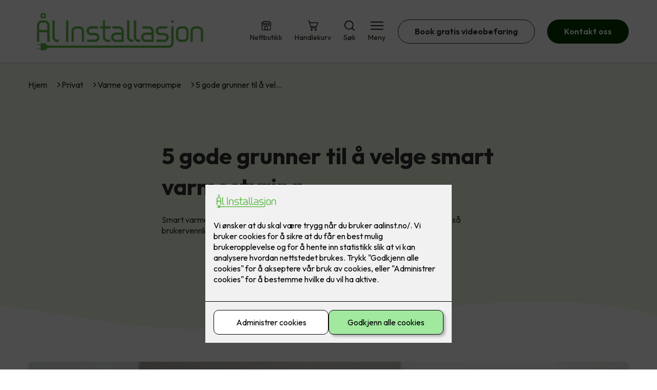

--- FILE ---
content_type: text/html; charset=utf-8
request_url: https://aalinst.no/5-gode-grunner-til-a-velge-smart-varmestyring
body_size: 20975
content:

        <!DOCTYPE html>
        <html lang="no">
            <head>
                <title>5 gode grunner til å velge smart varmestyring - Ål Installasjon AS - din elektriker i Ål</title>
                <link rel="preconnect" href="https://res.cloudinary.com">
                <link rel="canonical" href="https://www.elkonor.no/privat/varmestyring/5-gode-grunner-til-a-velge-smart-varmestyring">
                <meta name="viewport"  content="width=device-width, initial-scale=1"><meta name="description"  content="
Uansett om du velger panelovner, varmekabler, varmefolie eller varmematter, kan alt styres gjennom smart varmestyring.  
"><meta  property="og:title" content="5 gode grunner til å velge smart varmestyring"><meta  property="og:description" content="
Uansett om du velger panelovner, varmekabler, varmefolie eller varmematter, kan alt styres gjennom smart varmestyring.  
"><meta name="twitter:title"  content="5 gode grunner til å velge smart varmestyring"><meta name="twitter:description"  content="
Uansett om du velger panelovner, varmekabler, varmefolie eller varmematter, kan alt styres gjennom smart varmestyring.  
"><meta  property="og:image:width" content="1200"><meta  property="og:image:height" content="630"><meta  property="og:image" content="https://res.cloudinary.com/rubics/image/upload/w_1200,h_630,c_fill/f_auto/p49blvo4lsotfxk3qz9h.jpg"><meta  property="og:image:width" content="1200"><meta  property="og:image:height" content="630"><meta  property="og:image" content="https://res.cloudinary.com/rubics/image/upload/w_1200,h_630,c_fill/f_auto/p49blvo4lsotfxk3qz9h.jpg"><meta name="twitter:image"  content="https://res.cloudinary.com/rubics/image/upload/w_1920,h_1080,c_fill/f_auto/p49blvo4lsotfxk3qz9h.jpg">
                <link rel="preconnect" href="https://fonts.gstatic.com" crossorigin /><link rel="preload" as="style" href="https://fonts.googleapis.com/css2?family=Outfit:wght@400;600;700&display=swap" /><link rel="stylesheet" href="https://fonts.googleapis.com/css2?family=Outfit:wght@400;600;700&display=swap" media="print" onload="this.media='all'" />
                
                
                <link rel="shortcut icon"type="image/x-icon" href="https://res.cloudinary.com/rubics/image/upload/w_32,h_32,c_pad/rbbfxb27zaiqgburglae.png">
                <script src="/js/app.2f1fdc5d8e5d3245b97d.bundle.js" defer></script>
                
                <script>
                  window.dataLayer = window.dataLayer || [];
                  function gtag(){dataLayer.push(arguments);}
                  gtag('set', 'ads_data_redaction', true);
                  gtag('consent', 'default', {
                    functionality_storage: "granted",
                    security_storage: "granted",
                    ad_storage: "denied",
                    analytics_storage: "denied",
                    personalization_storage: "denied",
                    ad_user_data: "denied",
                    ad_personalization: "denied",
                    wait_for_update: 10000
                  });
                  document.addEventListener("consents-confirmed", async function(e) {
                    gtag("consent", "update", e.detail.gtm);
                    dataLayer.push({ event: "consents-confirmed", consents: e.detail.gtm });
                  });
                </script>
                <script src="https://cdn.jsdelivr.net/npm/@ludens-reklame/cookie-dialog@1.2.0/dialog.min.js" defer></script>
                
                
                 <!-- Google Tag Manager --> <script>(function(w,d,s,l,i){w[l]=w[l]||[];w[l].push({'gtm.start':new Date().getTime(),event:'gtm.js'});var f=d.getElementsByTagName(s)[0],j=d.createElement(s),dl=l!='dataLayer'?'&l='+l:'';j.async=true;j.src='https://www.googletagmanager.com/gtm.js?id='+i+dl;f.parentNode.insertBefore(j,f);})(window,document,'script','dataLayer','GTM-K2NQRM3');</script> <!-- End Google Tag Manager -->
                <style data-styled="true" data-styled-version="5.3.11">.hNlDMA{-webkit-transition:opacity 0.12s ease-in-out;transition:opacity 0.12s ease-in-out;}/*!sc*/
data-styled.g13[id="sc-dAlyuH"]{content:"hNlDMA,"}/*!sc*/
.jHLoZR{border:0;border-radius:50px;background-color:rgba(0,56,0,1);color:rgba(255,255,255,1);cursor:pointer;padding:0 32px;-webkit-transition:all 0.15s ease-in-out;transition:all 0.15s ease-in-out;-webkit-text-decoration:none;text-decoration:none;height:45px;border:1px solid transparent;background-color:#FFFFFF;color:rgba(36,34,20,1);border-color:rgba(0,56,0,1);display:-webkit-inline-box;display:-webkit-inline-flex;display:-ms-inline-flexbox;display:inline-flex;-webkit-align-items:center;-webkit-box-align:center;-ms-flex-align:center;align-items:center;}/*!sc*/
.jHLoZR:hover{opacity:0.8;}/*!sc*/
.jHLoZR:hover{opacity:1;background-color:rgba(247,246,244,1);color:#242214;}/*!sc*/
.jHLoZR:disabled{opacity:0.6;cursor:wait;}/*!sc*/
.byBCcf{border:0;border-radius:50px;background-color:rgba(0,56,0,1);color:rgba(255,255,255,1);cursor:pointer;padding:0 32px;-webkit-transition:all 0.15s ease-in-out;transition:all 0.15s ease-in-out;-webkit-text-decoration:none;text-decoration:none;height:45px;border:1px solid transparent;display:-webkit-inline-box;display:-webkit-inline-flex;display:-ms-inline-flexbox;display:inline-flex;-webkit-align-items:center;-webkit-box-align:center;-ms-flex-align:center;align-items:center;}/*!sc*/
.byBCcf:hover{opacity:0.8;}/*!sc*/
.byBCcf:disabled{opacity:0.6;cursor:wait;}/*!sc*/
.ectDZY{border:0;border-radius:50px;background-color:rgba(0,56,0,1);color:rgba(255,255,255,1);cursor:pointer;padding:0 32px;-webkit-transition:all 0.15s ease-in-out;transition:all 0.15s ease-in-out;-webkit-text-decoration:none;text-decoration:none;height:45px;border:1px solid transparent;background-color:rgba(55,128,5,1);color:#fff;display:-webkit-inline-box;display:-webkit-inline-flex;display:-ms-inline-flexbox;display:inline-flex;-webkit-align-items:center;-webkit-box-align:center;-ms-flex-align:center;align-items:center;}/*!sc*/
.ectDZY:hover{opacity:0.8;}/*!sc*/
.ectDZY:disabled{opacity:0.6;cursor:wait;}/*!sc*/
data-styled.g2622[id="sc-dCZOmM"]{content:"jHLoZR,byBCcf,ectDZY,"}/*!sc*/
.chKzdg{margin:24px 0;}/*!sc*/
@media (min-width:960px){.chKzdg{margin:64px 0;}}/*!sc*/
data-styled.g2627[id="sc-hfvNRh"]{content:"chKzdg,"}/*!sc*/
.kSuRPF{padding:0 16px;}/*!sc*/
@media (min-width:960px){.kSuRPF{padding:0 32px;}}/*!sc*/
data-styled.g2628[id="sc-jysbhu"]{content:"kSuRPF,"}/*!sc*/
.iZeQKY{margin:0 auto;max-width:1170px;}/*!sc*/
.daGDUF{margin:0 auto;max-width:1170px;max-width:650px;}/*!sc*/
data-styled.g2629[id="sc-iWzMLn"]{content:"iZeQKY,daGDUF,"}/*!sc*/
body{margin:0;padding:0;-webkit-font-smoothing:antialiased;background-color:#FFFFFF;color:rgba(36,34,20,1);}/*!sc*/
body,input,select,textarea,button{font-family:'Outfit',sans-serif;font-weight:400;font-size:1rem;line-height:1.35;}/*!sc*/
.b1{font-family:'Outfit',sans-serif;font-weight:400;font-size:1rem;line-height:1.35;}/*!sc*/
.b2{font-family:'Outfit',sans-serif;font-weight:400;font-size:1.125rem;line-height:1.35;}/*!sc*/
.b3{font-family:'Outfit',sans-serif;font-weight:600;font-size:1rem;line-height:1.25;}/*!sc*/
p,h1,h2,h3,h4,h5,h6,.vspace{margin:0 0 16px;}/*!sc*/
.vspace-top{margin-top:16px;}/*!sc*/
.vspace-top-s{margin-top:24px;}/*!sc*/
p + h1,p + h2,p + h3,p + h4,p + h5,p + h6{margin-top:32px;}/*!sc*/
h1,.h1{font-family:'Outfit',sans-serif;font-weight:700;font-size:1.75rem;line-height:1.35;}/*!sc*/
@media (min-width:960px){h1,.h1{font-size:2.813rem;}}/*!sc*/
@media (min-width:960px){h1,.h1{font-size:2.813rem;}}/*!sc*/
h2,.h2{font-family:'Outfit',sans-serif;font-weight:600;font-size:1.5rem;line-height:1.35;}/*!sc*/
@media (min-width:960px){h2,.h2{font-size:2rem;}}/*!sc*/
@media (min-width:960px){h2,.h2{font-size:2rem;}}/*!sc*/
h3,.h3{font-family:'Outfit',sans-serif;font-weight:600;font-size:1.375rem;line-height:1.35;}/*!sc*/
@media (min-width:960px){h3,.h3{font-size:1.563rem;}}/*!sc*/
@media (min-width:960px){h3,.h3{font-size:1.563rem;}}/*!sc*/
h4,.h4{font-family:'Outfit',sans-serif;font-weight:600;font-size:1.125rem;line-height:1.35;}/*!sc*/
@media (min-width:960px){h4,.h4{font-size:1.438rem;}}/*!sc*/
@media (min-width:960px){h4,.h4{font-size:1.438rem;}}/*!sc*/
h5,.h5{font-family:'Outfit',sans-serif;font-weight:600;font-size:1.125rem;line-height:1.35;}/*!sc*/
@media (min-width:960px){h5,.h5{font-size:1.25rem;}}/*!sc*/
h6,.h6{font-family:'Outfit',sans-serif;font-weight:600;font-size:1rem;line-height:1.35;}/*!sc*/
a{color:rgba(36,34,20,1);}/*!sc*/
ol,ul{margin-top:0;margin-bottom:16px;padding-left:1em;}/*!sc*/
ol ul,ul ul,ol ol,ul ol{padding-left:2em;margin-top:8px;}/*!sc*/
li:not(:last-child){margin-bottom:8px;}/*!sc*/
label{font-family:'Outfit',sans-serif;font-weight:600;font-size:1rem;line-height:1.35;}/*!sc*/
input,textarea,select{box-sizing:border-box;border-radius:8px;border:1px solid #747474;padding-left:16px;}/*!sc*/
input[type='radio'],input[type='checkbox']{height:auto;}/*!sc*/
input,select{height:45px;}/*!sc*/
textarea{height:117px;padding-top:8px;}/*!sc*/
.fill-primary{fill:rgba(0,56,0,1);}/*!sc*/
.fill-secondary{fill:rgba(55,128,5,1);}/*!sc*/
.fill-primary-variant{fill:rgba(238,253,227,1);}/*!sc*/
.fill-secondary-variant{fill:rgba(235,235,235,1);}/*!sc*/
.fill-tertiary{fill:rgba(0,59,0,1);}/*!sc*/
.fill-quaternary{fill:#9ACA3C;}/*!sc*/
.outline-quaternary{stroke:#9ACA3C;}/*!sc*/
.fill-quinary{fill:rgba(243,252,226,1);}/*!sc*/
.fill-surface{fill:rgba(247,246,244,1);}/*!sc*/
.fill-background{fill:#FFFFFF;}/*!sc*/
@media (min-width:960px){.mobile{display:none!important;}}/*!sc*/
.desktop{display:none;}/*!sc*/
@media (min-width:960px){.desktop{display:revert;}}/*!sc*/
.modal-wrapper{width:100%;padding:0 32px;}/*!sc*/
@media (min-width:960px){.modal-wrapper{width:auto;}}/*!sc*/
.red{color:rgba(169,46,0,1);}/*!sc*/
.green{color:rgba(107,190,87,1);}/*!sc*/
div:has(> .vs):has(+ div > .button-component) > .vs{margin-bottom:0;}/*!sc*/
div:has(.button-component) + div > .vs{margin-top:0;}/*!sc*/
data-styled.g2639[id="sc-global-kANaqN1"]{content:"sc-global-kANaqN1,"}/*!sc*/
.gWKSqX > *:last-child{margin-bottom:0;}/*!sc*/
data-styled.g2643[id="sc-iAIuDW"]{content:"gWKSqX,"}/*!sc*/
.gHSSHz img{width:100%;border-radius:8px;}/*!sc*/
.gHSSHz p{font-style:italic;margin-top:8px;}/*!sc*/
data-styled.g2644[id="sc-fdNikT"]{content:"gHSSHz,"}/*!sc*/
.gxvzAx{display:-webkit-box;display:-webkit-flex;display:-ms-flexbox;display:flex;gap:16px;-webkit-box-pack:center;-webkit-justify-content:center;-ms-flex-pack:center;justify-content:center;-webkit-flex-direction:row;-ms-flex-direction:row;flex-direction:row;margin-top:24px;}/*!sc*/
@media all and (min-width:960px){.gxvzAx{-webkit-flex-direction:row;-ms-flex-direction:row;flex-direction:row;}}/*!sc*/
data-styled.g2653[id="sc-hjrkZx"]{content:"gxvzAx,"}/*!sc*/
.hmkaCQ{background-color:rgba(238,253,227,1);color:rgba(48,48,48,1);padding:1px;text-align:center;border-radius:0;}/*!sc*/
data-styled.g2654[id="sc-kHkzUk"]{content:"hmkaCQ,"}/*!sc*/
.bwJMqa{display:-webkit-box;display:-webkit-flex;display:-ms-flexbox;display:flex;-webkit-align-items:center;-webkit-box-align:center;-ms-flex-align:center;align-items:center;-webkit-box-pack:center;-webkit-justify-content:center;-ms-flex-pack:center;justify-content:center;-webkit-flex-direction:column;-ms-flex-direction:column;flex-direction:column;border:0;background-color:#FFFFFF;cursor:pointer;-webkit-transition:background-color 0.15s ease-in-out,color 0.15s ease-in-out;transition:background-color 0.15s ease-in-out,color 0.15s ease-in-out;padding:0;}/*!sc*/
@media all and (min-width:960px){.bwJMqa{border-radius:8px;}}/*!sc*/
.bwJMqa .label{display:none;color:rgba(36,34,20,1);-webkit-transition:background-color 0.15s ease-in-out,color 0.15s ease-in-out;transition:background-color 0.15s ease-in-out,color 0.15s ease-in-out;font-size:14px;font-weight:400;margin-top:4px;}/*!sc*/
@media all and (min-width:960px){.bwJMqa .label{display:block;}}/*!sc*/
data-styled.g2657[id="sc-kpMPbt"]{content:"bwJMqa,"}/*!sc*/
.bmfUHn{border:0;width:25px;height:20px;position:relative;-webkit-transform:rotate(0deg);-ms-transform:rotate(0deg);transform:rotate(0deg);-webkit-transition:all 0.15s ease-in-out;transition:all 0.15s ease-in-out;cursor:pointer;display:-webkit-box;display:-webkit-flex;display:-ms-flexbox;display:flex;}/*!sc*/
.bmfUHn span{display:block;position:absolute;height:2px;width:100%;background:rgba(36,34,20,1);opacity:1;left:0;border-radius:2px;-webkit-transform:rotate(0deg);-ms-transform:rotate(0deg);transform:rotate(0deg);-webkit-transition:0.15s ease-in-out;transition:0.15s ease-in-out;}/*!sc*/
.bmfUHn span:nth-child(1){top:2px;}/*!sc*/
.bmfUHn span:nth-child(2),.bmfUHn span:nth-child(3){top:9px;}/*!sc*/
.bmfUHn span:nth-child(4){top:16px;}/*!sc*/
data-styled.g2658[id="sc-cykuxk"]{content:"bmfUHn,"}/*!sc*/
.jQdCzM{display:-webkit-box;display:-webkit-flex;display:-ms-flexbox;display:flex;height:40px;max-height:100%;max-width:100%;}/*!sc*/
.jQdCzM img{max-width:100%;width:auto;height:40px;object-fit:contain;}/*!sc*/
@media all and (min-width:960px){.jQdCzM{height:90px;}.jQdCzM img{height:90px;}}/*!sc*/
data-styled.g2659[id="sc-EjzsD"]{content:"jQdCzM,"}/*!sc*/
.kcnsqr{display:-webkit-box;display:-webkit-flex;display:-ms-flexbox;display:flex;-webkit-align-items:center;-webkit-box-align:center;-ms-flex-align:center;align-items:center;-webkit-flex-direction:column;-ms-flex-direction:column;flex-direction:column;-webkit-text-decoration:none;text-decoration:none;}/*!sc*/
.kcnsqr svg{height:20px;width:20px;-webkit-transition:all 0.15s ease-in-out;transition:all 0.15s ease-in-out;}/*!sc*/
.kcnsqr .label{font-size:12px;font-weight:400;margin-top:4px;}/*!sc*/
@media all and (min-width:960px){.kcnsqr .label{font-size:14px;}}/*!sc*/
.gDhlTI{display:-webkit-box;display:-webkit-flex;display:-ms-flexbox;display:flex;-webkit-align-items:center;-webkit-box-align:center;-ms-flex-align:center;align-items:center;-webkit-flex-direction:column;-ms-flex-direction:column;flex-direction:column;-webkit-text-decoration:none;text-decoration:none;padding:0;margin:0;border:0;background-color:transparent;cursor:pointer;color:rgba(36,34,20,1);}/*!sc*/
.gDhlTI svg{height:20px;width:20px;-webkit-transition:all 0.15s ease-in-out;transition:all 0.15s ease-in-out;}/*!sc*/
.gDhlTI .label{font-size:12px;font-weight:400;margin-top:4px;}/*!sc*/
@media all and (min-width:960px){.gDhlTI .label{font-size:14px;}}/*!sc*/
data-styled.g2663[id="sc-ebWgmc"]{content:"kcnsqr,gDhlTI,"}/*!sc*/
.khCLYP{background:#FFFFFF;color:rgba(36,34,20,1);padding:16px 0;border-bottom:1px solid rgba(0,0,0,0.25);position:relative;z-index:10;}/*!sc*/
@media all and (min-width:960px){.khCLYP{padding:16px 0;}}/*!sc*/
data-styled.g2664[id="sc-dA-dRPV"]{content:"khCLYP,"}/*!sc*/
.knAqIL{display:-webkit-box;display:-webkit-flex;display:-ms-flexbox;display:flex;-webkit-align-items:center;-webkit-box-align:center;-ms-flex-align:center;align-items:center;-webkit-box-pack:justify;-webkit-justify-content:space-between;-ms-flex-pack:justify;justify-content:space-between;}/*!sc*/
data-styled.g2665[id="sc-fTafgi"]{content:"knAqIL,"}/*!sc*/
.jhpbst.header-button{margin-left:0;}/*!sc*/
.jhpbst.header-button--mobile{display:block;}/*!sc*/
@media all and (min-width:960px){.jhpbst.header-button--mobile{display:none;}}/*!sc*/
.jhpbst.header-button--desktop{display:none;}/*!sc*/
@media all and (min-width:960px){.jhpbst.header-button--desktop{display:block;}}/*!sc*/
@media all and (min-width:960px){.jhpbst.header-button{margin-left:24px;}}/*!sc*/
data-styled.g2666[id="sc-frhQKb"]{content:"jhpbst,"}/*!sc*/
.bXSOwo{display:-webkit-box;display:-webkit-flex;display:-ms-flexbox;display:flex;-webkit-align-items:center;-webkit-box-align:center;-ms-flex-align:center;align-items:center;}/*!sc*/
.bXSOwo ul{display:-webkit-box;display:-webkit-flex;display:-ms-flexbox;display:flex;list-style:none;padding:0;margin:0;-webkit-align-items:center;-webkit-box-align:center;-ms-flex-align:center;align-items:center;}/*!sc*/
.bXSOwo ul li{position:relative;margin-bottom:0;}/*!sc*/
.bXSOwo ul li:not(:first-child){margin-left:24px;}/*!sc*/
.bXSOwo ul li.header-action--desktop{display:none;}/*!sc*/
@media all and (min-width:960px){.bXSOwo ul li.header-action--desktop{display:block;}}/*!sc*/
data-styled.g2667[id="sc-hirKnY"]{content:"bXSOwo,"}/*!sc*/
.bPsumQ{display:block;padding-top:16px;}/*!sc*/
@media all and (min-width:960px){.bPsumQ{display:none;}}/*!sc*/
.bPsumQ ul{display:-webkit-box;display:-webkit-flex;display:-ms-flexbox;display:flex;list-style:none;padding:0;margin:0;-webkit-box-pack:end;-webkit-justify-content:flex-end;-ms-flex-pack:end;justify-content:flex-end;gap:24px;}/*!sc*/
.bPsumQ ul li{position:relative;margin-bottom:8px;}/*!sc*/
data-styled.g2674[id="sc-epxwMy"]{content:"bPsumQ,"}/*!sc*/
.glQBxy{position:absolute;pointer-events:none;font-size:12px;width:16px;height:16px;padding:3px;top:-10px;right:-10px;text-align:center;border-radius:100%;background:rgba(0,56,0,1);color:rgba(255,255,255,1);}/*!sc*/
@media all and (min-width:960px){.glQBxy{top:-10px;right:10px;}}/*!sc*/
data-styled.g2675[id="sc-gKDWvp"]{content:"glQBxy,"}/*!sc*/
.cfkMdA{background-color:rgba(0,59,0,1);}/*!sc*/
data-styled.g2689[id="sc-gWQaNQ"]{content:"cfkMdA,"}/*!sc*/
.bCVhAr{padding:16px 0;}/*!sc*/
@media all and (min-width:960px){.bCVhAr{padding:32px 0 64px;}}/*!sc*/
data-styled.g2690[id="sc-dzUOuN"]{content:"bCVhAr,"}/*!sc*/
.fdNSqS{display:-webkit-box;display:-webkit-flex;display:-ms-flexbox;display:flex;-webkit-flex-wrap:wrap;-ms-flex-wrap:wrap;flex-wrap:wrap;}/*!sc*/
data-styled.g2691[id="sc-dJnnlm"]{content:"fdNSqS,"}/*!sc*/
.hXHuX{width:100%;}/*!sc*/
@media all and (min-width:960px){.hXHuX{width:25%;margin:24px 0;}}/*!sc*/
.hXHuX:not(:last-child){margin-bottom:24px;}/*!sc*/
.hXHuX h3{color:rgba(255,255,255,1);margin-bottom:16px;}/*!sc*/
.hXHuX ul{list-style:none;margin:0;padding:0;}/*!sc*/
.hXHuX ul li:not(:last-child){margin-bottom:8px;}/*!sc*/
.hXHuX ul li a{display:-webkit-box;display:-webkit-flex;display:-ms-flexbox;display:flex;-webkit-align-items:center;-webkit-box-align:center;-ms-flex-align:center;align-items:center;color:rgba(255,255,255,1);-webkit-text-decoration:none;text-decoration:none;}/*!sc*/
.hXHuX ul li a:hover{-webkit-text-decoration:underline;text-decoration:underline;}/*!sc*/
.hXHuX ul li a img{width:24px;height:24px;margin-right:8px;}/*!sc*/
data-styled.g2692[id="sc-msaSj"]{content:"hXHuX,"}/*!sc*/
.doAcYS{text-align:center;display:-webkit-box;display:-webkit-flex;display:-ms-flexbox;display:flex;-webkit-box-pack:center;-webkit-justify-content:center;-ms-flex-pack:center;justify-content:center;-webkit-align-items:center;-webkit-box-align:center;-ms-flex-align:center;align-items:center;}/*!sc*/
.doAcYS .hs{width:100%;}/*!sc*/
.doAcYS .text >:last-child{margin:0;}/*!sc*/
.doAcYS > *,.doAcYS a,.doAcYS a:active,.doAcYS a:visited{color:rgba(255,255,255,1);}/*!sc*/
data-styled.g2693[id="sc-iENlKF"]{content:"doAcYS,"}/*!sc*/
.gXJJgE{padding:16px 0;display:-webkit-box;display:-webkit-flex;display:-ms-flexbox;display:flex;-webkit-box-pack:center;-webkit-justify-content:center;-ms-flex-pack:center;justify-content:center;-webkit-align-items:center;-webkit-box-align:center;-ms-flex-align:center;align-items:center;-webkit-flex-direction:column;-ms-flex-direction:column;flex-direction:column;border-top:1px solid rgba(255,255,255,1);}/*!sc*/
@media all and (min-width:960px){.gXJJgE{-webkit-flex-direction:row;-ms-flex-direction:row;flex-direction:row;padding:24px 0;}}/*!sc*/
.gXJJgE .text{margin-left:0;-webkit-flex:1;-ms-flex:1;flex:1;display:-webkit-box;display:-webkit-flex;display:-ms-flexbox;display:flex;-webkit-box-pack:center;-webkit-justify-content:center;-ms-flex-pack:center;justify-content:center;-webkit-transform:translateX(0);-ms-transform:translateX(0);transform:translateX(0);}/*!sc*/
@media all and (min-width:960px){.gXJJgE .text{margin-left:auto;-webkit-transform:translateX(44px);-ms-transform:translateX(44px);transform:translateX(44px);}}/*!sc*/
.gXJJgE img{height:20px;max-width:88px;margin-top:16px;}/*!sc*/
@media all and (min-width:960px){.gXJJgE img{margin-left:auto;margin-top:0;}}/*!sc*/
data-styled.g2694[id="sc-NkRgw"]{content:"gXJJgE,"}/*!sc*/
.fmiWLM{background:#FFFFFF;-webkit-text-decoration:none;text-decoration:none;border-radius:8px;box-shadow:0px 20px 80px 0px rgba(0,0,0,0.01),0px 10px 30px 0px rgba(0,0,0,0.02), 0px 8px 10px 0px rgba(0,0,0,0.02),0px 5px 15px 0px rgba(0,0,0,0.05);-webkit-transition:box-shadow 0.12s ease-in-out;transition:box-shadow 0.12s ease-in-out;padding:16px;display:-webkit-box;display:-webkit-flex;display:-ms-flexbox;display:flex;-webkit-flex-direction:column;-ms-flex-direction:column;flex-direction:column;gap:24px;}/*!sc*/
.fmiWLM:hover,.fmiWLM:focus,.fmiWLM:active{box-shadow:0px 0px 20px 0px rgba(0,0,0,0.2),0px 313px 88px 0px rgba(0,0,0,0), 0px 20px 80px 0px rgba(0,0,0,0.01),0px 10px 30px 0px rgba(0,0,0,0.02), 0px 8px 10px 0px rgba(0,0,0,0.02),0px 5px 15px 0px rgba(0,0,0,0.05);}/*!sc*/
.fmiWLM img{width:100%;aspect-ratio:1.4545454545;border-radius:4px;}/*!sc*/
.fmiWLM span.cta{-webkit-text-decoration:underline;text-decoration:underline;display:block;margin-top:auto;}/*!sc*/
.fmiWLM .card-content h3,.fmiWLM .card-content p,.fmiWLM .card-content span{color:rgba(36,34,20,1);}/*!sc*/
.fmiWLM .card-content p{display:-webkit-box;-webkit-line-clamp:7;-webkit-box-orient:vertical;overflow:hidden;margin-bottom:0;}/*!sc*/
data-styled.g2743[id="sc-kqCMjb"]{content:"fmiWLM,"}/*!sc*/
.jiMpgq{display:-webkit-box;display:-webkit-flex;display:-ms-flexbox;display:flex;margin:0 -16rem;-webkit-box-pack:center;-webkit-justify-content:center;-ms-flex-pack:center;justify-content:center;}/*!sc*/
data-styled.g2744[id="sc-dBevJO"]{content:"jiMpgq,"}/*!sc*/
.LZgfS{cursor:pointer;padding:0;border:none;background:rgba(36,34,20,1);margin:0 16px;width:15px;height:15px;border-radius:50%;}/*!sc*/
.bXwDpq{cursor:pointer;padding:0;border:none;background:#C6C6C6;margin:0 16px;width:15px;height:15px;border-radius:50%;}/*!sc*/
data-styled.g2745[id="sc-eUgRnJ"]{content:"LZgfS,bXwDpq,"}/*!sc*/
.hTMQCu{background:rgba(247,246,244,1);padding:32px 0;}/*!sc*/
.hTMQCu h2{text-align:center;margin-bottom:48px;color:#242214;}/*!sc*/
@media (min-width:960px){.hTMQCu{padding:64px 0;}}/*!sc*/
data-styled.g2746[id="sc-juekns"]{content:"hTMQCu,"}/*!sc*/
.kSIclD{display:grid;grid-template-columns:1fr;-webkit-align-items:stretch;-webkit-box-align:stretch;-ms-flex-align:stretch;align-items:stretch;-webkit-box-pack:center;-webkit-justify-content:center;-ms-flex-pack:center;justify-content:center;width:100%;}/*!sc*/
.kSIclD > button{display:none;}/*!sc*/
.kSIclD > :nth-last-child(2){display:none;}/*!sc*/
.kSIclD > :nth-last-child(3){display:none;}/*!sc*/
@media (max-width:750px){.kSIclD{grid-template-columns:40px 1fr 40px;}.kSIclD > button{display:-webkit-box;display:-webkit-flex;display:-ms-flexbox;display:flex;}}/*!sc*/
@media (min-width:750px) and (max-width:1190px){.kSIclD{gap:32px;grid-template-columns:repeat(2,1fr);grid-template-columns:40px repeat(2,1fr) 40px;}.kSIclD > :nth-last-child(3){display:-webkit-box;display:-webkit-flex;display:-ms-flexbox;display:flex;}.kSIclD > button{display:-webkit-box;display:-webkit-flex;display:-ms-flexbox;display:flex;}}/*!sc*/
@media (min-width:1191px){.kSIclD{gap:32px;grid-template-columns:repeat(2,1fr);grid-template-columns:repeat(3,1fr);grid-template-columns:40px repeat(3,1fr) 40px;}.kSIclD > :nth-last-child(2){display:-webkit-box;display:-webkit-flex;display:-ms-flexbox;display:flex;}.kSIclD > :nth-last-child(3){display:-webkit-box;display:-webkit-flex;display:-ms-flexbox;display:flex;}.kSIclD > button{display:-webkit-box;display:-webkit-flex;display:-ms-flexbox;display:flex;}}/*!sc*/
data-styled.g2747[id="sc-dfvqKH"]{content:"kSIclD,"}/*!sc*/
.imqpjI{display:none;-webkit-box-pack:center;-webkit-justify-content:center;-ms-flex-pack:center;justify-content:center;margin-top:48px;display:-webkit-box;display:-webkit-flex;display:-ms-flexbox;display:flex;}/*!sc*/
@media (max-width:1190px){.imqpjI{display:-webkit-box;display:-webkit-flex;display:-ms-flexbox;display:flex;}}/*!sc*/
@media (max-width:750px){.imqpjI{display:-webkit-box;display:-webkit-flex;display:-ms-flexbox;display:flex;}}/*!sc*/
data-styled.g2748[id="sc-hFsJKq"]{content:"imqpjI,"}/*!sc*/
.cnHBea{display:-webkit-box;display:-webkit-flex;display:-ms-flexbox;display:flex;border:none;background:none;-webkit-align-items:center;-webkit-box-align:center;-ms-flex-align:center;align-items:center;-webkit-box-pack:center;-webkit-justify-content:center;-ms-flex-pack:center;justify-content:center;margin:0;cursor:pointer;}/*!sc*/
.cnHBea .left{-webkit-transform:rotate(135deg);-ms-transform:rotate(135deg);transform:rotate(135deg);}/*!sc*/
.cnHBea .right{-webkit-transform:rotate(-45deg);-ms-transform:rotate(-45deg);transform:rotate(-45deg);}/*!sc*/
data-styled.g2749[id="sc-iYvfol"]{content:"cnHBea,"}/*!sc*/
.hqPiHe{width:20px;height:20px;border-right:2px solid #242214;border-bottom:2px solid #242214;}/*!sc*/
data-styled.g2750[id="sc-ciWOOY"]{content:"hqPiHe,"}/*!sc*/
.jPcJAo{text-align:center;margin-bottom:24px;}/*!sc*/
@media all and (min-width:960px){.jPcJAo{margin-bottom:48px;}}/*!sc*/
.jPcJAo h2{margin:0;}/*!sc*/
data-styled.g2751[id="sc-falmRb"]{content:"jPcJAo,"}/*!sc*/
.jKXums{display:grid;gap:16px;}/*!sc*/
@media all and (min-width:530px){.jKXums{grid-template-columns:1fr 1fr;}}/*!sc*/
@media all and (min-width:960px){.jKXums{grid-template-columns:1fr 1fr 1fr;gap:32px;}}/*!sc*/
data-styled.g2752[id="sc-jAiFQK"]{content:"jKXums,"}/*!sc*/
.cIAlBm{-webkit-text-decoration:none;text-decoration:none;padding:16px;background-color:#FFFFFF;color:rgba(36,34,20,1);border-radius:8px;-webkit-transition:box-shadow 0.12s ease-in-out;transition:box-shadow 0.12s ease-in-out;box-shadow:0px 20px 80px rgba(0,0,0,0.01),0px 10px 30px rgba(0,0,0,0.02), 0px 8px 10px rgba(0,0,0,0.02),0px 5px 15px rgba(0,0,0,0.05);}/*!sc*/
.cIAlBm:hover,.cIAlBm:focus,.cIAlBm:active{box-shadow:0px 0px 20px rgba(0,0,0,0.2),0px 20px 80px rgba(0,0,0,0.01), 0px 10px 30px rgba(0,0,0,0.02),0px 8px 10px rgba(0,0,0,0.02), 0px 5px 15px rgba(0,0,0,0.05);}/*!sc*/
@media all and (min-width:960px){.cIAlBm{padding:32px;}}/*!sc*/
.cIAlBm img{width:100%;border-radius:4px;}/*!sc*/
.cIAlBm h3{margin-top:8px;}/*!sc*/
@media all and (min-width:960px){.cIAlBm h3{margin-top:16px;}}/*!sc*/
.cIAlBm p{margin-bottom:0;}/*!sc*/
data-styled.g2753[id="sc-iOlixg"]{content:"cIAlBm,"}/*!sc*/
.jNTBik{display:-webkit-box;display:-webkit-flex;display:-ms-flexbox;display:flex;-webkit-align-items:center;-webkit-box-align:center;-ms-flex-align:center;align-items:center;gap:16px;}/*!sc*/
.jNTBik a{color:rgba(36,34,20,1);-webkit-text-decoration:none;text-decoration:none;}/*!sc*/
.jNTBik a:hover{-webkit-text-decoration:underline;text-decoration:underline;}/*!sc*/
.jNTBik span{display:inline-block;}/*!sc*/
.jNTBik span:last-child i{display:none;}/*!sc*/
@media (max-width:960px){.jNTBik{gap:8px;font-size:12px;}}/*!sc*/
data-styled.g2796[id="sc-MjnyT"]{content:"jNTBik,"}/*!sc*/
.hhtSbB{display:-webkit-inline-box;display:-webkit-inline-flex;display:-ms-inline-flexbox;display:inline-flex;margin-left:16px;}/*!sc*/
.hhtSbB svg{width:12px;height:12px;}/*!sc*/
.hhtSbB svg path{fill:rgba(36,34,20,1);}/*!sc*/
@media (max-width:960px){.hhtSbB{margin-left:8px;}.hhtSbB svg{width:8px;height:8px;}}/*!sc*/
data-styled.g2797[id="sc-cYzNJU"]{content:"hhtSbB,"}/*!sc*/
.eKHmqi{padding:32px;position:relative;overflow-x:hidden;min-height:220px;background-color:rgba(238,253,227,1);color:rgba(48,48,48,1);}/*!sc*/
.eKHmqi > *{position:relative;z-index:2;}/*!sc*/
@media (min-width:960px){.eKHmqi{overflow-y:hidden;}}/*!sc*/
.eKHmqi .mobile{display:-webkit-box;display:-webkit-flex;display:-ms-flexbox;display:flex;-webkit-box-pack:center;-webkit-justify-content:center;-ms-flex-pack:center;justify-content:center;margin-top:24px;}/*!sc*/
.eKHmqi .desktop{margin-top:32px;}/*!sc*/
data-styled.g2798[id="sc-dmFhJp"]{content:"eKHmqi,"}/*!sc*/
.dgzGId{display:-webkit-box;display:-webkit-flex;display:-ms-flexbox;display:flex;-webkit-align-items:center;-webkit-box-align:center;-ms-flex-align:center;align-items:center;-webkit-flex-direction:column;-ms-flex-direction:column;flex-direction:column;gap:24px;-webkit-box-pack:center;-webkit-justify-content:center;-ms-flex-pack:center;justify-content:center;}/*!sc*/
@media (min-width:960px){.dgzGId{gap:48px;-webkit-flex-direction:row-reverse;-ms-flex-direction:row-reverse;flex-direction:row-reverse;height:28.2rem;}}/*!sc*/
@media (min-width:960px){.dgzGId{height:350px;}}/*!sc*/
data-styled.g2799[id="sc-eCshAa"]{content:"dgzGId,"}/*!sc*/
.qgAXN{-webkit-flex:1;-ms-flex:1;flex:1;}/*!sc*/
data-styled.g2800[id="sc-eQxBzv"]{content:"qgAXN,"}/*!sc*/
.elXqOS{margin:auto;}/*!sc*/
.elXqOS h2,.elXqOS h3,.elXqOS h4,.elXqOS h5{color:rgba(0,59,0,1);}/*!sc*/
.elXqOS h1,.elXqOS h2,.elXqOS h3{margin-bottom:24px;}/*!sc*/
.elXqOS > *:last-child{margin-bottom:0;}/*!sc*/
@media (min-width:960px){.elXqOS{max-width:650px;}}/*!sc*/
.elXqOS h1,.elXqOS h2,.elXqOS h3{text-align:center;}/*!sc*/
data-styled.g2801[id="sc-beEYvs"]{content:"elXqOS,"}/*!sc*/
.fyEuy{margin-bottom:16px;}/*!sc*/
data-styled.g2804[id="sc-dsRfZY"]{content:"fyEuy,"}/*!sc*/
.hBBTLG svg{display:block;margin-top:-3px;width:100vw;fill:rgba(238,253,227,1);}/*!sc*/
data-styled.g2810[id="sc-jaXNQG"]{content:"hBBTLG,"}/*!sc*/
</style>
            </head>
            <body>
                <div id="rubics">
                  <div class="sc-dAlyuH hNlDMA"><div id="header_1" class="component "><div><header class="sc-dA-dRPV khCLYP"><div class="sc-jysbhu kSuRPF hs"><div width="large" class="sc-iWzMLn iZeQKY"><div class="sc-fTafgi knAqIL"><div><a href="/" size="90" class="sc-EjzsD jQdCzM"><img src="https://res.cloudinary.com/rubics/image/upload/h_180/f_auto/a65pya0lventbz68uw9q.png" alt="Ål Installasjon AS"/></a></div><div class="sc-hirKnY bXSOwo"><ul><li class="header-action header-action--desktop"><a href="/nettbutikk" aria-label="Gå til nettbutikk" class="sc-ebWgmc kcnsqr"><svg xmlns="http://www.w3.org/2000/svg" viewBox="0 0 100 100" aria-hidden="true"><path fill="none" stroke="#000" stroke-miterlimit="10" stroke-width="5.5" d="M37.89 57.93h23.67c1.13 0 2.05.92 2.05 2.05v31.03H35.84V59.98c0-1.13.92-2.05 2.05-2.05Z"></path><g fill="none" stroke="#000" stroke-miterlimit="10" stroke-width="5.5"><path d="M5.1 24.77h88.31v10.09c0 5.82-4.72 10.57-10.5 10.57h-.77c-5.78 0-10.5-4.75-10.5-10.57V24.77"></path><path d="M27.75 24.77v10.09c0 5.82-4.76 10.57-10.56 10.57h-.76c-5.82 0-10.56-4.75-10.56-10.57V24.77h21.88Z"></path><path d="M49.64 24.77v10.09c0 5.82-4.76 10.57-10.56 10.57h-.78c-5.81 0-10.55-4.75-10.55-10.57V24.77M49.64 24.77v10.09c0 5.82 4.74 10.57 10.55 10.57h.78c5.81 0 10.56-4.75 10.56-10.57V24.77"></path></g><path fill="none" stroke="#000" stroke-miterlimit="10" stroke-width="5.5" d="M91.58 41v46.89c0 1.72-1.4 3.12-3.12 3.12H11c-1.72 0-3.12-1.4-3.12-3.12V41.03M5.01 24.01 22.12 8.34l54.99-.04.06.06 17.1 15.65"></path></svg><span class="label">Nettbutikk</span></a></li><li class="header-action header-action--desktop"><a href="/handlekurv" aria-label="Gå til handlekurv" class="sc-ebWgmc kcnsqr"><svg version="1.1" xmlns="http://www.w3.org/2000/svg" x="0" y="0" viewBox="0 0 24 24"><path d="M8.454 19.408a2.228 2.228 0 1 0 0 4.457 2.228 2.228 0 0 0 0-4.457zm0 2.972a.744.744 0 1 1 .002-1.488.744.744 0 0 1-.002 1.488zM18.11 19.408a2.228 2.228 0 1 0 0 4.457 2.228 2.228 0 0 0 0-4.457zm0 2.972a.744.744 0 1 1 .002-1.488.744.744 0 0 1-.001 1.488zM23 4.552H5.482c-.82 0-1.486-.665-1.486-1.486V1.58C3.997.76 3.332.095 2.51.095H1.026a.743.743 0 0 0 0 1.485h.742c.41 0 .743.333.743.743v2.229l3.714 10.4v1.485c0 .82.666 1.486 1.486 1.486h11.885c.427 0 .77-.36.742-.793-.026-.394-.371-.693-.767-.693H8.454a.743.743 0 0 1-.743-.743v-.743h11.581c.628 0 1.188-.394 1.4-.986l3.007-8.42a.743.743 0 0 0-.7-.993zm-3.708 8.914H7.272L4.62 6.037h17.326l-2.653 7.429z"></path></svg><span class="label">Handlekurv</span></a></li><li class="header-action header-action--desktop"><button aria-expanded="false" aria-label="Åpne søk" aria-controls="search" class="sc-ebWgmc gDhlTI"><svg version="1.1" xmlns="http://www.w3.org/2000/svg" x="0" y="0" viewBox="0 0 24 24" style="enable-background:new 0 0 24 24" xml:space="preserve" aria-hidden="true"><path d="m23.6 22.4-4.9-4.9c1.7-2.1 2.6-4.7 2.4-7.5-.2-2.7-1.4-5.2-3.4-7.1S13 .1 10.3.1C7.6.2 5 1.3 3.1 3.2 1.2 5.1.1 7.7 0 10.4s.9 5.3 2.8 7.3c1.8 2 4.4 3.2 7.1 3.4 2.7.2 5.4-.7 7.5-2.4l4.9 4.9c.2.2.4.3.7.3.2 0 .5-.1.7-.3.2-.2.3-.4.3-.7-.2-.1-.3-.4-.4-.5zm-8.2-4.5c-1.4 1-3.1 1.5-4.8 1.5-2.3 0-4.5-.9-6.1-2.5C2.9 15.3 2 13.1 2 10.8c0-1.7.5-3.4 1.5-4.8s2.3-2.5 3.9-3.2c1.6-.7 3.3-.8 5-.5 1.7.3 3.2 1.2 4.4 2.4 1.2 1.2 2 2.8 2.4 4.4.3 1.7.2 3.4-.5 5-.8 1.5-1.9 2.8-3.3 3.8z"></path></svg><span class="label">Søk</span></button></li><li class="header-action"><button aria-expanded="false" aria-label="Åpne meny" aria-controls="menu" class="sc-kpMPbt bwJMqa h6"><div class="sc-cykuxk bmfUHn"><span></span><span></span><span></span><span></span></div><span class="label">Meny</span></button></li><li class="sc-frhQKb jhpbst header-button header-button--desktop"><a href="/book-gratis-videobefaring" class="sc-dCZOmM jHLoZR h6">Book gratis videobefaring</a></li><li class="sc-frhQKb jhpbst header-button header-button--desktop"><a href="/kontakt-oss" class="sc-dCZOmM byBCcf h6">Kontakt oss</a></li></ul></div></div></div></div></header><div class="sc-epxwMy bPsumQ"><div class="sc-jysbhu kSuRPF hs"><div width="large" class="sc-iWzMLn iZeQKY"><ul><li><a href="/nettbutikk" aria-label="Gå til nettbutikk" class="sc-ebWgmc kcnsqr"><svg xmlns="http://www.w3.org/2000/svg" viewBox="0 0 100 100" aria-hidden="true"><path fill="none" stroke="#000" stroke-miterlimit="10" stroke-width="5.5" d="M37.89 57.93h23.67c1.13 0 2.05.92 2.05 2.05v31.03H35.84V59.98c0-1.13.92-2.05 2.05-2.05Z"></path><g fill="none" stroke="#000" stroke-miterlimit="10" stroke-width="5.5"><path d="M5.1 24.77h88.31v10.09c0 5.82-4.72 10.57-10.5 10.57h-.77c-5.78 0-10.5-4.75-10.5-10.57V24.77"></path><path d="M27.75 24.77v10.09c0 5.82-4.76 10.57-10.56 10.57h-.76c-5.82 0-10.56-4.75-10.56-10.57V24.77h21.88Z"></path><path d="M49.64 24.77v10.09c0 5.82-4.76 10.57-10.56 10.57h-.78c-5.81 0-10.55-4.75-10.55-10.57V24.77M49.64 24.77v10.09c0 5.82 4.74 10.57 10.55 10.57h.78c5.81 0 10.56-4.75 10.56-10.57V24.77"></path></g><path fill="none" stroke="#000" stroke-miterlimit="10" stroke-width="5.5" d="M91.58 41v46.89c0 1.72-1.4 3.12-3.12 3.12H11c-1.72 0-3.12-1.4-3.12-3.12V41.03M5.01 24.01 22.12 8.34l54.99-.04.06.06 17.1 15.65"></path></svg><span class="label">Butikk</span></a></li><li><a href="/handlekurv" aria-label="Gå til handlekurv" class="sc-ebWgmc kcnsqr"><svg version="1.1" xmlns="http://www.w3.org/2000/svg" x="0" y="0" viewBox="0 0 24 24"><path d="M8.454 19.408a2.228 2.228 0 1 0 0 4.457 2.228 2.228 0 0 0 0-4.457zm0 2.972a.744.744 0 1 1 .002-1.488.744.744 0 0 1-.002 1.488zM18.11 19.408a2.228 2.228 0 1 0 0 4.457 2.228 2.228 0 0 0 0-4.457zm0 2.972a.744.744 0 1 1 .002-1.488.744.744 0 0 1-.001 1.488zM23 4.552H5.482c-.82 0-1.486-.665-1.486-1.486V1.58C3.997.76 3.332.095 2.51.095H1.026a.743.743 0 0 0 0 1.485h.742c.41 0 .743.333.743.743v2.229l3.714 10.4v1.485c0 .82.666 1.486 1.486 1.486h11.885c.427 0 .77-.36.742-.793-.026-.394-.371-.693-.767-.693H8.454a.743.743 0 0 1-.743-.743v-.743h11.581c.628 0 1.188-.394 1.4-.986l3.007-8.42a.743.743 0 0 0-.7-.993zm-3.708 8.914H7.272L4.62 6.037h17.326l-2.653 7.429z"></path></svg><span class="label">Kurv</span></a><div class="sc-gKDWvp glQBxy">0</div></li><li><button aria-expanded="false" aria-label="Åpne søk" aria-controls="search" class="sc-ebWgmc gDhlTI"><svg version="1.1" xmlns="http://www.w3.org/2000/svg" x="0" y="0" viewBox="0 0 24 24" style="enable-background:new 0 0 24 24" xml:space="preserve" aria-hidden="true"><path d="m23.6 22.4-4.9-4.9c1.7-2.1 2.6-4.7 2.4-7.5-.2-2.7-1.4-5.2-3.4-7.1S13 .1 10.3.1C7.6.2 5 1.3 3.1 3.2 1.2 5.1.1 7.7 0 10.4s.9 5.3 2.8 7.3c1.8 2 4.4 3.2 7.1 3.4 2.7.2 5.4-.7 7.5-2.4l4.9 4.9c.2.2.4.3.7.3.2 0 .5-.1.7-.3.2-.2.3-.4.3-.7-.2-.1-.3-.4-.4-.5zm-8.2-4.5c-1.4 1-3.1 1.5-4.8 1.5-2.3 0-4.5-.9-6.1-2.5C2.9 15.3 2 13.1 2 10.8c0-1.7.5-3.4 1.5-4.8s2.3-2.5 3.9-3.2c1.6-.7 3.3-.8 5-.5 1.7.3 3.2 1.2 4.4 2.4 1.2 1.2 2 2.8 2.4 4.4.3 1.7.2 3.4-.5 5-.8 1.5-1.9 2.8-3.3 3.8z"></path></svg><span class="label">Søk</span></button></li></ul></div></div></div></div></div><main><div id="hero_1" class="component "><div><div class="sc-dmFhJp eKHmqi"><div width="large" class="sc-iWzMLn iZeQKY"><div class="sc-dsRfZY fyEuy"><div class="sc-MjnyT jNTBik"><span><a href="/">Hjem</a><i class="sc-cYzNJU hhtSbB"><svg xmlns="http://www.w3.org/2000/svg" fill="none" viewBox="0 0 27 28" aria-hidden="true"><path fill="none" d="M9.06221 3.40364c-.31215.31224-.4875.73568-.4875 1.17719 0 .44151.17535.86495.4875 1.17719L17.3042 14l-8.24199 8.242c-.3033.314-.47113.7346-.46734 1.1712.0038.4366.17891.8542.48762 1.1629.30872.3087.72633.4838 1.16291.4876.4366.0038.8572-.164 1.1712-.4673l9.4192-9.4192c.3121-.3122.4875-.7357.4875-1.1772s-.1754-.8649-.4875-1.1772l-9.4192-9.41916c-.3123-.31215-.7357-.4875-1.1772-.4875-.44151 0-.86495.17535-1.17719.4875Z"></path></svg></i></span><span><a href="/privat">Privat</a><i class="sc-cYzNJU hhtSbB"><svg xmlns="http://www.w3.org/2000/svg" fill="none" viewBox="0 0 27 28" aria-hidden="true"><path fill="none" d="M9.06221 3.40364c-.31215.31224-.4875.73568-.4875 1.17719 0 .44151.17535.86495.4875 1.17719L17.3042 14l-8.24199 8.242c-.3033.314-.47113.7346-.46734 1.1712.0038.4366.17891.8542.48762 1.1629.30872.3087.72633.4838 1.16291.4876.4366.0038.8572-.164 1.1712-.4673l9.4192-9.4192c.3121-.3122.4875-.7357.4875-1.1772s-.1754-.8649-.4875-1.1772l-9.4192-9.41916c-.3123-.31215-.7357-.4875-1.1772-.4875-.44151 0-.86495.17535-1.17719.4875Z"></path></svg></i></span><span><a href="/privat/varmestyring">Varme og varmepumpe</a><i class="sc-cYzNJU hhtSbB"><svg xmlns="http://www.w3.org/2000/svg" fill="none" viewBox="0 0 27 28" aria-hidden="true"><path fill="none" d="M9.06221 3.40364c-.31215.31224-.4875.73568-.4875 1.17719 0 .44151.17535.86495.4875 1.17719L17.3042 14l-8.24199 8.242c-.3033.314-.47113.7346-.46734 1.1712.0038.4366.17891.8542.48762 1.1629.30872.3087.72633.4838 1.16291.4876.4366.0038.8572-.164 1.1712-.4673l9.4192-9.4192c.3121-.3122.4875-.7357.4875-1.1772s-.1754-.8649-.4875-1.1772l-9.4192-9.41916c-.3123-.31215-.7357-.4875-1.1772-.4875-.44151 0-.86495.17535-1.17719.4875Z"></path></svg></i></span><span><a href="/privat/varmestyring/5-gode-grunner-til-a-velge-smart-varmestyring">5 gode grunner til å vel…</a><i class="sc-cYzNJU hhtSbB"><svg xmlns="http://www.w3.org/2000/svg" fill="none" viewBox="0 0 27 28" aria-hidden="true"><path fill="none" d="M9.06221 3.40364c-.31215.31224-.4875.73568-.4875 1.17719 0 .44151.17535.86495.4875 1.17719L17.3042 14l-8.24199 8.242c-.3033.314-.47113.7346-.46734 1.1712.0038.4366.17891.8542.48762 1.1629.30872.3087.72633.4838 1.16291.4876.4366.0038.8572-.164 1.1712-.4673l9.4192-9.4192c.3121-.3122.4875-.7357.4875-1.1772s-.1754-.8649-.4875-1.1772l-9.4192-9.41916c-.3123-.31215-.7357-.4875-1.1772-.4875-.44151 0-.86495.17535-1.17719.4875Z"></path></svg></i></span></div></div></div><div width="medium" class="sc-iWzMLn iZeQKY"><div class="sc-eCshAa dgzGId"><div class="sc-eQxBzv qgAXN"><div class="sc-beEYvs elXqOS text"><h1 style="text-align:left;">5 gode grunner til å velge smart varmestyring</h1>
<p style="text-align:left;">Smart varmestyring skal være enkelt å forstå, og de tekniske løsningene må være så brukervennlige at alle i familien skal kunne bruke det like enkelt.</p>
</div></div></div></div></div><div class="sc-jaXNQG hBBTLG"><svg xmlns="http://www.w3.org/2000/svg" viewBox="0 0 1440 78.525"><path d="M1440,0L0,1.229v27.592c24.316,2.18,48.303,5.042,71.479,8.296,30.086,4.216,59.665,9.063,89.226,13.907,55.57,9.107,111.079,18.203,169.786,23.08,160.417,13.337,319.581-5.948,479.572-25.334,142.766-17.299,286.187-34.677,431.747-29.027,71.38,2.771,143.82,11.73,195.9,31.253.77.287,1.53.576,2.29.868V0Z"></path></svg></div></div></div><div id="article_1" class="component rich"><div><div><div id="70d5c338-43b5-4c62-bb5c-35d55d0ad355" class="component" data-child-of="article_1"><div><div class="sc-hfvNRh chKzdg vs"><div class="sc-jysbhu kSuRPF hs"><div width="medium" class="sc-iWzMLn iZeQKY"><div class="sc-fdNikT gHSSHz"><img src="https://res.cloudinary.com/rubics/image/upload/w_1920/f_auto/p49blvo4lsotfxk3qz9h.jpg" alt="en dame som sitter i sofaen og titter på mobilen " loading="lazy"/></div></div></div></div></div></div><div id="5070d7f8-fc8d-4494-8458-2a5962308c58" class="component" data-child-of="article_1"><div><div class="sc-hfvNRh chKzdg vs"><div class="sc-jysbhu kSuRPF hs"><div width="small" class="sc-iWzMLn daGDUF"><div class="sc-iAIuDW gWKSqX"><p>Uansett om du velger panelovner, <a href="/privat/varmestyring/varmekabler-varmefolie-eller-varmematte" target="_self">varmekabler, varmefolie eller varmematter,</a> kan alt styres gjennom smart varmestyring. Under har vi samlet fem gode grunner til at du bør vurdere smart varmestyring hjemme:</p>
<h2></h2>
</div></div></div></div></div></div><div id="c34594e5-b165-4268-8190-7fd6caf05342" class="component" data-child-of="article_1"><div><div class="sc-hfvNRh chKzdg vs"><div class="sc-jysbhu kSuRPF hs"><div width="small" class="sc-iWzMLn daGDUF"><div class="sc-iAIuDW gWKSqX"><h2>1. Bedre energi-økonomi med smart varmestyring</h2>
<p>Smart varmestyring gjør at du både <a href="/privat/varmestyring/reduser-stromforbruket-med-elektrisk-oppvarming" target="_self">sparer penger og unngår unødvendig strømforbruk</a>. Du velger selv hvilke rom som skal være oppvarmet til hvilken tid. Du kan senke temperaturen i huset når det er natt, når du er på jobb eller bortreist. Men like vel ha et behagelig og varmt inneklima når du kommer hjem.</p>
<p>– Våre erfaringer viser at kundene kan spare inntil 25 prosent av oppvarmingskostnadene sine ved å installere smart varmestyring, sier Arne Hoseth, produktsjef i Nobø.</p>
<h2></h2>
</div></div></div></div></div></div><div id="f273a806-77b9-4659-958f-ff8d68d814e2" class="component" data-child-of="article_1"><div><div class="sc-hfvNRh chKzdg vs"><div class="sc-jysbhu kSuRPF hs"><div width="small" class="sc-iWzMLn daGDUF"><div class="sc-iAIuDW gWKSqX"><h2>2. Alltid riktig temperatur</h2>
<p>Alle har vi vel opplevd at temperatursvingninger gjør det vanskelig å finne den behagelige varmen i stua. Blir det kaldt ute, skrur vi opp panelovnene inne, med det resultat at vi må lufte etter en stund fordi det har blitt for varmt. Dermed åpnes vinduet, uten at vi samtidig tenker på at ovnen står og fyrer. Du betaler dyrt for å «fyre for kråka» og det er lite komfortabelt inne. Hva om panelovnene tilpasset seg situasjonene og tok ansvar for et behagelig inneklima?</p>
<p>– Dette er typisk for mange norske hjem hvor en har gamle panelovner. Vi anbefaler alltid å investere i panelovner med gode termostater slik at temperaturen holder seg stabil. Kjøper du Nobø panelovner får du den mest nøyaktige termostaten på markedet.</p>
<h2></h2>
</div></div></div></div></div></div><div id="ff519a02-6e8c-4aad-80ef-6bae4c018e04" class="component" data-child-of="article_1"><div><div class="sc-hfvNRh chKzdg vs"><div class="sc-jysbhu kSuRPF hs"><div width="small" class="sc-iWzMLn daGDUF"><div class="sc-iAIuDW gWKSqX"><h2>3. Smart varmestyring - mer fleksibilitet</h2>
<p>Et smart varmestyringssystem gjør at du enkelt kan avbryte et fastsatt ukesprogram som er satt til din husstand, for eksempel gjennom en egen app.</p>
<p>– La oss si at du en kveld ønsker å være i kjellerstuen, som du sjelden bruker, der du også normalt har lav temperatur. I vårt system kan du da enkelt justere temperaturen gjennom appen Nobø Energy Control. Du kan eksempelvis sette timer på overstyringen både med nedtelling eller med konkrete tidspunkter. Uansett hva du velger å gjøre, får du raskt opp en god temperatur der du ønsker å være, forklarer Arne Hoseth.</p>
<p>– Fleksibilitet handler også om at du enkelt kan koble på annen elektrisk varme til varmesystemet, som for eksempel gulvvarme. Ja, for Nobø har gulvvarme i form av varmekabel, varmefolie og varmematte som kan legges nytt. Men har du allerede gulvvarme, kan en elektriker enkelt koble på en Nobø gulvvarmetermostat. Og på en-to-tre, så kan du styre også gulvvarmen via din mobil, forteller Arne Hoseth entusiastisk.</p>
</div></div></div></div></div></div><div id="bfbcd388-e55e-4ec0-9450-59327d8e5cb3" class="component" data-child-of="article_1"><div><div class="sc-hfvNRh chKzdg vs"><div class="sc-jysbhu kSuRPF hs"><div width="small" class="sc-iWzMLn daGDUF"><div class="sc-fdNikT gHSSHz"><img src="https://res.cloudinary.com/rubics/image/upload/w_720/f_auto/q8e4l3c7wnlafowxbnrk.jpg" alt="Person går barfot over et mørkt tregulv" loading="lazy"/></div></div></div></div></div></div><div id="2656100d-6dff-4c19-a5c2-09a2fb7ffb7e" class="component" data-child-of="article_1"><div><div class="sc-hfvNRh chKzdg vs"><div class="sc-jysbhu kSuRPF hs"><div width="small" class="sc-iWzMLn daGDUF"><div class="sc-iAIuDW gWKSqX"><h2>4. Intuitivt og lekende lett å bruke</h2>
<h2></h2>
<p>Et styringssystem skal være lett å bruke. Tek.no skåret appen Nobø Energy Control skyhøyt på brukervennlighet i november 2018. Her kan selv bestemor eller minstemann i huset forstå hvordan appen brukes. Det å sette opp ukesprogram kan ikke misforstås, og du kan like lett overstyre ditt fastsatte program hvis du vil endre det.</p>
</div></div></div></div></div></div><div id="33d24e6a-484d-4a2a-9844-b30f96e48e5c" class="component" data-child-of="article_1"><div><div class="sc-hfvNRh chKzdg vs"><div class="sc-jysbhu kSuRPF hs"><div width="small" class="sc-iWzMLn daGDUF"><div class="sc-iAIuDW gWKSqX"><h2>5. Et interiørmessig løft</h2>
<h2></h2>
<p>Ved å oppgradere panelovnene dine, får du også et finere rom rent stilmessig. Det har skjedd mye de siste årene når det kommer til design av panelovner. For mange er det viktig at de står i stil med resten av interiøret.</p>
<p>Les også: <a href="/privat/belysning/spennende-muligheter-med-led-belysning" target="_self">Spennende muligheter med LED-belysning</a>&nbsp;</p>
<p></p>
</div></div></div></div></div></div><div id="aeb76962-c9b0-4859-83b3-fe3b30fbccc9" class="component" data-child-of="article_1"><div><div class="sc-hfvNRh chKzdg vs"><div class="sc-jysbhu kSuRPF hs"><div class="sc-iWzMLn iZeQKY"><div class="sc-falmRb jPcJAo"><h2>Smarte varmestyringsprodukter fra Nobø</h2></div><div class="sc-jAiFQK jKXums"><a href="/produkt/nobo-top-panelovn-1000w" class="sc-iOlixg cIAlBm"><img src="https://res.cloudinary.com/rubics/image/upload/h_285,w_310,c_fill/f_auto/66d70048569a2f1c0a4fe080-Nob%C3%B8%20top%20panelovn.webp" loading="lazy"/><div class="sc-jcqCwB bJOfaa"><h3>Nobø Top Panelovn 1000W</h3><p>Ferdig montert utskift panelovn - Nobø Top 1000W inkl. kontrollenhet
</p></div></a></div></div></div></div></div></div></div></div></div><div id="selectedpages_1" class="component "><div><div class="sc-jysbhu sc-juekns kSuRPF hTMQCu hs"><div class="sc-jysbhu kSuRPF hs"><h2>Les mer om varmestyring </h2><div class="sc-iWzMLn sc-dfvqKH iZeQKY kSIclD"><button aria-label="Scroll til forrige i karusell" class="sc-iYvfol cnHBea"><span class="sc-ciWOOY hqPiHe left"></span></button><a href="/privat/varmestyring/bygg-nytt-med-fremtidens-varmestyring" class="sc-kqCMjb fmiWLM selected-page-card" aria-label="Les mer om Bygg nytt med fremtidens varmestyring "><img src="https://res.cloudinary.com/rubics/image/upload/c_fill,w_320,h_220/f_auto/z0wivlvc0rzxd7sutmfc.jpg"/><div class="card-content"><h3>Bygg nytt med fremtidens varmestyring </h3><p>Ved totalrehabilitering eller nybygg bør du tenke helhetlig på oppvarming av boligen. God varmestyring er viktig i boliger som bygges for fremtiden. Men hvor skal du begynne?
</p></div><span class="b2 cta">Les mer</span></a><a href="/privat/varmestyring/varmekabler-varmefolie-eller-varmematte" class="sc-kqCMjb fmiWLM selected-page-card" aria-label="Les mer om Varmekabler, varmefolie eller varmematte? "><img src="https://res.cloudinary.com/rubics/image/upload/c_fill,w_320,h_220/f_auto/ivde2zs8lwihvodcipgq.jpg"/><div class="card-content"><h3>Varmekabler, varmefolie eller varmematte? </h3><p>Drømmer du om et lunt gulv med jevn varme i hele huset? Her er de tre vanligste formene for elektrisk gulvvarme, og forskjellene mellom dem. </p></div><span class="b2 cta">Les mer</span></a><a href="/privat/varmestyring/reduser-stromforbruket-med-elektrisk-oppvarming" class="sc-kqCMjb fmiWLM selected-page-card" aria-label="Les mer om Reduser strømforbruket med elektrisk oppvarming"><img src="https://res.cloudinary.com/rubics/image/upload/c_fill,w_320,h_220/f_auto/lbqylpa9kvoxzoaqksjt.jpg"/><div class="card-content"><h3>Reduser strømforbruket med elektrisk oppvarming</h3><p>Visste du at omtrent 55% av strømforbruket går til oppvarming av boligen?</p></div><span class="b2 cta">Les mer</span></a><button aria-label="Scroll til neste i karusell" class="sc-iYvfol cnHBea"><span class="sc-ciWOOY hqPiHe right"></span></button></div><div class="sc-hFsJKq imqpjI"><div class="sc-dBevJO jiMpgq"><button class="sc-eUgRnJ LZgfS"></button><button class="sc-eUgRnJ bXwDpq"></button><button class="sc-eUgRnJ bXwDpq"></button><button class="sc-eUgRnJ bXwDpq"></button></div></div></div></div></div></div><div id="ctabanner_1" class="component "><div><div class="sc-kHkzUk hmkaCQ"><div class="sc-hfvNRh chKzdg vs"><div class="sc-jysbhu kSuRPF hs"><div width="small" class="sc-iWzMLn daGDUF"><h2>Smarte og trygge løsninger til riktig pris</h2><div><p>Ta kontakt med en av våre dyktige elektrikere, så hjelper vi deg å finne riktige løsninger for varmestyringen i din bolig!</p>
</div><div class="sc-hjrkZx gxvzAx"><a href="/kontakt-oss" class="sc-dCZOmM ectDZY h6">Ta kontakt</a></div></div></div></div></div></div></div></main><div id="footer_1" class="component "><div><footer class="sc-gWQaNQ cfkMdA"><div class="sc-dzUOuN bCVhAr"><div class="sc-jysbhu kSuRPF hs"><div width="large" class="sc-iWzMLn iZeQKY"><div class="sc-dJnnlm fdNSqS"><div class="sc-msaSj hXHuX"><h3 class="h4">Kontakt oss</h3><ul><li><a href="32 08 19 99 "><span><img src="https://res.cloudinary.com/rubics/image/upload/w_48,h_48/f_auto/684939ef0ccd723092a8e783-telefon.png" alt=""/></span><span>32 08 19 99 </span></a></li><li><a href="post@aalinst.no"><span><img src="https://res.cloudinary.com/rubics/image/upload/w_48,h_48/f_auto/68493a07ad8ffe76bc236c69-e-post.png" alt=""/></span><span>post@aalinst.no</span></a></li></ul></div><div class="sc-msaSj hXHuX"><h3 class="h4">Besøksadresse</h3><ul><li><a href="Sundrevegen 172 3570 Ål"><span><img src="https://res.cloudinary.com/rubics/image/upload/w_48,h_48/f_auto/68493a3bad8ffe76bc236fa4-adresse.png" alt=""/></span><span>Sundrevegen 172,  3570 Ål</span></a></li></ul></div><div class="sc-msaSj hXHuX"><h3 class="h4">Følg oss</h3><ul><li><a href="https://www.facebook.com/people/%C3%85l-installasjon-as/100063817390199/" target="_blank" rel="noopener noreferrer"><span><img src="https://res.cloudinary.com/rubics/image/upload/w_48,h_48/f_auto/68493a53ad8ffe76bc2371d9-facebook.png" alt=""/></span><span>Facebook</span></a></li></ul></div></div></div></div></div><div class="sc-iENlKF doAcYS"><div class="sc-jysbhu kSuRPF hs"><div width="large" class="sc-iWzMLn iZeQKY"><div class="sc-NkRgw gXJJgE"><div class="text"><p>Org.no 982 777 461</p>
</div><img src="https://res.cloudinary.com/rubics/image/upload/h_40/f_auto/v8qhpsz61xkgwu994tqw.png"/></div></div></div></div></footer></div></div><svg height="0" width="0"><defs><clipPath id="heromask" clipPathUnits="objectBoundingBox" transform="scale(0.00407 0.00494)"><path d="M237.7,116.5c-16.7,53.9-52.8,48.4-99.4,70.8c-24.2,11.7-54.8,24.6-81.4,4.4C25.5,167.8,11.4,144,4.4,114.5
	c-9.5-39.3-4.1-67.3,22.4-86.3C45.2,15,80.7,7.9,134.4,8.3c27.7,0.2,56.6-12.2,73-7C248.6,14.5,252.4,69.1,237.7,116.5z"></path></clipPath></defs></svg></div>
                </div>
          <cookie-dialog
            id="_cd"
            definitions-endpoint="/api/v1/storefront/cookie-dialog/definitions"
            meta-endpoint="/api/v1/storefront/cookie-dialog/meta"
            save-endpoint="/api/v1/storefront/consents"
            logo="https://res.cloudinary.com/rubics/image/upload/v1665055155/a65pya0lventbz68uw9q.png"
           ></cookie-dialog>
          <script>var _STORE = {"renderer":"server","site":{"name":"al-installasjon-as","displayName":"Ål Installasjon AS","logo":{"alt":"Ål Installasjon AS","url":"https://res.cloudinary.com/rubics/image/upload/v1665055155/a65pya0lventbz68uw9q.png","focus":{}}},"themeName":"elkonor","themeConfig":{"colors":{"primaryVariant":"rgba(238,253,227,1)","onPrimaryVariant":"rgba(48,48,48,1)","secondaryVariant":"rgba(235,235,235,1)","onSecondaryVariant":"rgba(0,0,0,1)","tertiary":"rgba(0,59,0,1)","onTertiary":"rgba(255,255,255,1)","quaternary":"#9ACA3C","onQuaternary":"#ffffff","quinary":"rgba(243,252,226,1)","onQuinary":"#242214","background":"#FFFFFF","onBackground":"rgba(36,34,20,1)","surface":"rgba(247,246,244,1)","onSurface":"#242214","error":"rgba(169,46,0,1)","success":"rgba(107,190,87,1)","outline":"#C6C6C6"},"fonts":{"h1":{"family":"'Outfit', sans-serif","weight":700,"size":1.75,"lineHeight":1.35,"mediaQueries":[{"query":960,"size":2.813},{"query":960,"size":"2.813"}]},"h2":{"family":"'Outfit', sans-serif","weight":600,"size":1.5,"lineHeight":1.35,"mediaQueries":[{"query":960,"size":2},{"query":960,"size":"2"}]},"h3":{"family":"'Outfit', sans-serif","weight":600,"size":1.375,"lineHeight":1.35,"mediaQueries":[{"query":960,"size":1.563},{"query":960,"size":"1.563"}]},"h4":{"family":"'Outfit', sans-serif","weight":600,"size":1.125,"lineHeight":1.35,"mediaQueries":[{"query":960,"size":1.438},{"query":960,"size":"1.438"}]},"h5":{"family":"'Outfit', sans-serif","weight":600,"size":1.125,"lineHeight":1.35,"mediaQueries":[{"query":960,"size":1.25}]},"h6":{"family":"'Outfit', sans-serif","weight":600,"size":1,"lineHeight":1.35},"b1":{"family":"'Outfit', sans-serif","weight":400,"size":1,"lineHeight":1.35},"b2":{"family":"'Outfit', sans-serif","weight":400,"size":1.125,"lineHeight":1.35},"b3":{"family":"'Outfit', sans-serif","weight":600,"size":1,"lineHeight":1.25}},"spacing":{"xxs":8,"xs":16,"s":24,"m":32,"l":48,"xl":64}},"pageContext":{"url":{"root":"https://aalinst.no","slug":"5-gode-grunner-til-a-velge-smart-varmestyring","full":"https://aalinst.no/5-gode-grunner-til-a-velge-smart-varmestyring","pathname":"/5-gode-grunner-til-a-velge-smart-varmestyring","canonical":"https://www.elkonor.no/privat/varmestyring/5-gode-grunner-til-a-velge-smart-varmestyring"},"query":{},"isPreview":false,"isCategory":false,"childrenPages":[],"pageData":{"_id":"62a19ee81feeec15ca899e4a","title":"5 gode grunner til å velge smart varmestyring","slug":"5-gode-grunner-til-a-velge-smart-varmestyring","url":"/privat/varmestyring/5-gode-grunner-til-a-velge-smart-varmestyring","plug":{"title":"5 gode grunner til å velge smart varmestyring","excerpt":"\nUansett om du velger panelovner, varmekabler, varmefolie eller varmematter, kan alt styres gjennom smart varmestyring.  \n","image":{"url":"https://res.cloudinary.com/rubics/image/upload/v1679319211/p49blvo4lsotfxk3qz9h.jpg","alt":"en dame som sitter i sofaen og titter på mobilen ","focus":{}}},"author":{"_id":"629f125619b4ad060186413f","email":"a.tollefsroed@gmail.com","name":"Alf Tollefsrød"},"ingress":"\nUansett om du velger panelovner, varmekabler, varmefolie eller varmematter, kan alt styres gjennom smart varmestyring.  \n","featuredImage":{"url":"https://res.cloudinary.com/rubics/image/upload/v1679319211/p49blvo4lsotfxk3qz9h.jpg","alt":"en dame som sitter i sofaen og titter på mobilen ","focus":{}},"tags":["Varmestyring"],"modifiedDate":"Fri Sep 13 2024 16:11:47 GMT+0200 (Central European Summer Time)","publishDate":"Thu Jun 09 2022 09:19:04 GMT+0200 (Central European Summer Time)","created":"Thu Jun 09 2022 09:19:04 GMT+0200 (Central European Summer Time)","parentId":"62a19e35f5cc2114801f29a9","parents":[{"_id":"6295cdf95074206192f9d6e9","title":"Hjem","slug":"index","url":"/","plug":{"title":"Sjekk ut forsiden","excerpt":"Din landsdekkende elektriker"},"tags":[],"modifiedDate":"undefined","publishDate":"undefined","created":"undefined"},{"_id":"62a3194817cd6e0c08716999","title":"Privat","slug":"privat","url":"/privat","plug":{"title":"Privat","excerpt":"Vi i Elkonor tilbyr et bredt utvalg av tjenester til privatmarkedet. Ingen jobb er for stor, eller for liten – ta kontakt med oss!\n"},"tags":[],"modifiedDate":"undefined","publishDate":"undefined","created":"undefined","parentId":"6295cdf95074206192f9d6e9"},{"_id":"62a19e35f5cc2114801f29a9","title":"Varme og varmepumpe","slug":"varmestyring","url":"/privat/varmestyring","plug":{"title":"Varme og varmepumpe","excerpt":"Varme, og varmepumpe er et hot topic, bokstavelig talt! Oppvarming står for den største delen av strømkostnadene i hjemmet, og riktig valg av oppvarming kan derfor utgjøre store forskjeller på strømregningen. "},"tags":[],"modifiedDate":"undefined","publishDate":"undefined","created":"undefined","parentId":"62a3194817cd6e0c08716999"}]},"attributeFilters":[],"askForMarketingConsent":false,"b2bEnabled":false,"bookingEnabled":false,"ecommerceEnabled":true,"productPriceExcludingTax":false,"cartPriceExcludingTax":false,"checkoutPriceExcludingTax":false},"componentTree":{"header":[{"name":"header_1","component":"Header","children":[],"props":{}}],"main":[{"name":"hero_1","component":"Hero","children":[],"props":{"layout":"b","text":"<h1 style=\"text-align:left;\">5 gode grunner til å velge smart varmestyring</h1>\n<p style=\"text-align:left;\">Smart varmestyring skal være enkelt å forstå, og de tekniske løsningene må være så brukervennlige at alle i familien skal kunne bruke det like enkelt.</p>\n","showBreadcrumbs":true,"backgroundColor":"primaryVariant"}},{"name":"article_1","component":"Article","children":[{"name":"70d5c338-43b5-4c62-bb5c-35d55d0ad355","component":"Image","children":[],"props":{"image":{"ref":"641860ab9f6f87711439ff77","alt":"en dame som sitter i sofaen og titter på mobilen ","caption":"","filename":"varmestyring dame i sofa","type":"image/jpeg","lazyLoad":false,"url":"https://res.cloudinary.com/rubics/image/upload/v1679319211/p49blvo4lsotfxk3qz9h.jpg","focus":{}},"size":"Medium"}},{"name":"5070d7f8-fc8d-4494-8458-2a5962308c58","component":"TextContent","children":[],"props":{"text":"<p>Uansett om du velger panelovner, <a href=\"/privat/varmestyring/varmekabler-varmefolie-eller-varmematte\" target=\"_self\">varmekabler, varmefolie eller varmematter,</a> kan alt styres gjennom smart varmestyring. Under har vi samlet fem gode grunner til at du bør vurdere smart varmestyring hjemme:</p>\n<h2></h2>\n"}},{"name":"c34594e5-b165-4268-8190-7fd6caf05342","component":"TextContent","children":[],"props":{"text":"<h2>1. Bedre energi-økonomi med smart varmestyring</h2>\n<p>Smart varmestyring gjør at du både <a href=\"/privat/varmestyring/reduser-stromforbruket-med-elektrisk-oppvarming\" target=\"_self\">sparer penger og unngår unødvendig strømforbruk</a>. Du velger selv hvilke rom som skal være oppvarmet til hvilken tid. Du kan senke temperaturen i huset når det er natt, når du er på jobb eller bortreist. Men like vel ha et behagelig og varmt inneklima når du kommer hjem.</p>\n<p>– Våre erfaringer viser at kundene kan spare inntil 25 prosent av oppvarmingskostnadene sine ved å installere smart varmestyring, sier Arne Hoseth, produktsjef i Nobø.</p>\n<h2></h2>\n"}},{"name":"f273a806-77b9-4659-958f-ff8d68d814e2","component":"TextContent","children":[],"props":{"text":"<h2>2. Alltid riktig temperatur</h2>\n<p>Alle har vi vel opplevd at temperatursvingninger gjør det vanskelig å finne den behagelige varmen i stua. Blir det kaldt ute, skrur vi opp panelovnene inne, med det resultat at vi må lufte etter en stund fordi det har blitt for varmt. Dermed åpnes vinduet, uten at vi samtidig tenker på at ovnen står og fyrer. Du betaler dyrt for å «fyre for kråka» og det er lite komfortabelt inne. Hva om panelovnene tilpasset seg situasjonene og tok ansvar for et behagelig inneklima?</p>\n<p>– Dette er typisk for mange norske hjem hvor en har gamle panelovner. Vi anbefaler alltid å investere i panelovner med gode termostater slik at temperaturen holder seg stabil. Kjøper du Nobø panelovner får du den mest nøyaktige termostaten på markedet.</p>\n<h2></h2>\n"}},{"name":"ff519a02-6e8c-4aad-80ef-6bae4c018e04","component":"TextContent","children":[],"props":{"text":"<h2>3. Smart varmestyring - mer fleksibilitet</h2>\n<p>Et smart varmestyringssystem gjør at du enkelt kan avbryte et fastsatt ukesprogram som er satt til din husstand, for eksempel gjennom en egen app.</p>\n<p>– La oss si at du en kveld ønsker å være i kjellerstuen, som du sjelden bruker, der du også normalt har lav temperatur. I vårt system kan du da enkelt justere temperaturen gjennom appen Nobø Energy Control. Du kan eksempelvis sette timer på overstyringen både med nedtelling eller med konkrete tidspunkter. Uansett hva du velger å gjøre, får du raskt opp en god temperatur der du ønsker å være, forklarer Arne Hoseth.</p>\n<p>– Fleksibilitet handler også om at du enkelt kan koble på annen elektrisk varme til varmesystemet, som for eksempel gulvvarme. Ja, for Nobø har gulvvarme i form av varmekabel, varmefolie og varmematte som kan legges nytt. Men har du allerede gulvvarme, kan en elektriker enkelt koble på en Nobø gulvvarmetermostat. Og på en-to-tre, så kan du styre også gulvvarmen via din mobil, forteller Arne Hoseth entusiastisk.</p>\n"}},{"name":"bfbcd388-e55e-4ec0-9450-59327d8e5cb3","component":"Image","children":[],"props":{"image":{"ref":"62a1a0d3f5cc2114801f2a27","filename":"Barfot på gulv.jpg","type":"image/jpeg","url":"https://res.cloudinary.com/rubics/image/upload/v1654759635/q8e4l3c7wnlafowxbnrk.jpg","alt":"Person går barfot over et mørkt tregulv","focus":{}}}},{"name":"2656100d-6dff-4c19-a5c2-09a2fb7ffb7e","component":"TextContent","children":[],"props":{"text":"<h2>4. Intuitivt og lekende lett å bruke</h2>\n<h2></h2>\n<p>Et styringssystem skal være lett å bruke. Tek.no skåret appen Nobø Energy Control skyhøyt på brukervennlighet i november 2018. Her kan selv bestemor eller minstemann i huset forstå hvordan appen brukes. Det å sette opp ukesprogram kan ikke misforstås, og du kan like lett overstyre ditt fastsatte program hvis du vil endre det.</p>\n"}},{"name":"33d24e6a-484d-4a2a-9844-b30f96e48e5c","component":"TextContent","children":[],"props":{"text":"<h2>5. Et interiørmessig løft</h2>\n<h2></h2>\n<p>Ved å oppgradere panelovnene dine, får du også et finere rom rent stilmessig. Det har skjedd mye de siste årene når det kommer til design av panelovner. For mange er det viktig at de står i stil med resten av interiøret.</p>\n<p>Les også: <a href=\"/privat/belysning/spennende-muligheter-med-led-belysning\" target=\"_self\">Spennende muligheter med LED-belysning</a>&nbsp;</p>\n<p></p>\n"}},{"name":"aeb76962-c9b0-4859-83b3-fe3b30fbccc9","component":"SelectedProducts","children":[],"props":{"title":"Smarte varmestyringsprodukter fra Nobø","products":[{"key":"product","product":null,"id":"0"},{"key":"product","product":null,"id":"1"},{"key":"product","product":null,"id":"2"},{"id":"6c2e908f-def1-4f43-af4c-ab733124a775","key":"product","product":{"_id":"66d6fffb569a2f1c0a4fd99c","sku":null,"name":"Nobø Top Panelovn 1000W","master":"master-low-cats-7362","attributes":[],"description":"Ferdig montert utskift panelovn - Nobø Top 1000W inkl. kontrollenhet\n","categories":[{"_id":"66d70038569a2f1c0a4fde59","ref":"66b9cce43b6e0f2e05c0b40f"},{"_id":"66d7003c569a2f1c0a4fdf60","ref":"6390775378d6e01583e4619b"},{"_id":"66d7003e569a2f1c0a4fdf97","ref":"638dd64d60814e7e6e64c99d"},{"_id":"66deab6b37155d4850b0d72e","ref":"66d713c8105c035bf09fc5a3"}],"type":"default","images":[{"ref":"66d70049569a2f1c0a4fe082","alt":"Nobø top panelovn","primary":true,"_id":"66d7004b569a2f1c0a4fe0d1","url":"https://res.cloudinary.com/rubics/image/upload/v1725366344/66d70048569a2f1c0a4fe080-Nob%C3%B8%20top%20panelovn.webp","focus":{}},{"ref":"66d70049105c035bf09daca0","alt":"nobø panelovner 1000w","_id":"66d70051569a2f1c0a4fe195","url":"https://res.cloudinary.com/rubics/image/upload/v1725366344/66d70048105c035bf09dac9f-nob%C3%B8%20panelovner%201000w.webp","focus":{}}],"slug":"nobo-top-panelovn-1000w","labels":[{"_id":"66dedd736d1cb6fe0ea53f1f","name":"Ferdig montert NH","image":{"url":"https://res.cloudinary.com/rubics/image/upload/v1725881720/66dedd776d1cb6fe0ea53fd4-Ferdig%20montert_N_H.png","alt":"Lilla ferdig montert logo","focus":{}}}],"variants":[],"extendedDescription":"","url":"/produkt/nobo-top-panelovn-1000w","price":{"value":3790,"type":"default"},"stockStatus":"inStock","customizePreview":false,"customizeOptions":[],"variantDistribution":[]}}]}}],"props":{}},{"name":"selectedpages_1","component":"SelectedPages","children":[],"props":{"title":"Les mer om varmestyring ","pages":[{"id":"07c31cb6-75df-4144-892f-add2f7531397","key":"page","page":{"_id":"62a19ed3f5cc2114801f29e1","title":"Bygg nytt med fremtidens varmestyring ","slug":"bygg-nytt-med-fremtidens-varmestyring","url":"/privat/varmestyring/bygg-nytt-med-fremtidens-varmestyring","plug":{"title":"Bygg nytt med fremtidens varmestyring ","excerpt":"Ved totalrehabilitering eller nybygg bør du tenke helhetlig på oppvarming av boligen. God varmestyring er viktig i boliger som bygges for fremtiden. Men hvor skal du begynne?\n","image":{"url":"https://res.cloudinary.com/rubics/image/upload/v1673864815/z0wivlvc0rzxd7sutmfc.jpg","alt":"Bygg nytt med fremtidens varmestyring ","focus":{}}},"featuredImage":{"url":"https://res.cloudinary.com/rubics/image/upload/v1673864992/a46icgosqvp0a2gsyl8d.jpg","alt":"Bygg nytt med fremtidens varmestyring ","focus":{}},"tags":[],"modifiedDate":"Tue Sep 10 2024 12:52:11 GMT+0200 (Central European Summer Time)","publishDate":"Thu Jun 09 2022 09:18:43 GMT+0200 (Central European Summer Time)","created":"Thu Jun 09 2022 09:18:43 GMT+0200 (Central European Summer Time)","parentId":"62a19e35f5cc2114801f29a9","parents":[{"_id":"6295cdf95074206192f9d6e9","title":"Hjem","slug":"index","url":"/","plug":{"title":"Sjekk ut forsiden","excerpt":"Din landsdekkende elektriker"},"tags":[],"modifiedDate":"undefined","publishDate":"undefined","created":"undefined"},{"_id":"62a3194817cd6e0c08716999","title":"Privat","slug":"privat","url":"/privat","plug":{"title":"Privat","excerpt":"Vi i Elkonor tilbyr et bredt utvalg av tjenester til privatmarkedet. Ingen jobb er for stor, eller for liten – ta kontakt med oss!\n"},"tags":[],"modifiedDate":"undefined","publishDate":"undefined","created":"undefined","parentId":"6295cdf95074206192f9d6e9"},{"_id":"62a19e35f5cc2114801f29a9","title":"Varme og varmepumpe","slug":"varmestyring","url":"/privat/varmestyring","plug":{"title":"Varme og varmepumpe","excerpt":"Varme, og varmepumpe er et hot topic, bokstavelig talt! Oppvarming står for den største delen av strømkostnadene i hjemmet, og riktig valg av oppvarming kan derfor utgjøre store forskjeller på strømregningen. "},"tags":[],"modifiedDate":"undefined","publishDate":"undefined","created":"undefined","parentId":"62a3194817cd6e0c08716999"}]}},{"id":"4edc123d-139a-44f9-a0f5-e7f8f8a0dd83","key":"page","page":{"_id":"62a19e77f5cc2114801f29bb","title":"Varmekabler, varmefolie eller varmematte? ","slug":"varmekabler-varmefolie-eller-varmematte","url":"/privat/varmestyring/varmekabler-varmefolie-eller-varmematte","plug":{"title":"Varmekabler, varmefolie eller varmematte? ","excerpt":"Drømmer du om et lunt gulv med jevn varme i hele huset? Her er de tre vanligste formene for elektrisk gulvvarme, og forskjellene mellom dem. ","image":{"url":"https://res.cloudinary.com/rubics/image/upload/v1679319203/ivde2zs8lwihvodcipgq.jpg","alt":"en fagperson som ruller ut varmefolie på et gulv","focus":{}}},"featuredImage":{"url":"https://res.cloudinary.com/rubics/image/upload/v1679319203/ivde2zs8lwihvodcipgq.jpg","alt":"en fagperson som ruller ut varmefolie på et gulv","focus":{}},"tags":[],"modifiedDate":"Mon Aug 11 2025 13:05:03 GMT+0200 (Central European Summer Time)","publishDate":"Thu Jun 09 2022 09:17:11 GMT+0200 (Central European Summer Time)","created":"Thu Jun 09 2022 09:17:11 GMT+0200 (Central European Summer Time)","parentId":"62a19e35f5cc2114801f29a9","parents":[{"_id":"6295cdf95074206192f9d6e9","title":"Hjem","slug":"index","url":"/","plug":{"title":"Sjekk ut forsiden","excerpt":"Din landsdekkende elektriker"},"tags":[],"modifiedDate":"undefined","publishDate":"undefined","created":"undefined"},{"_id":"62a3194817cd6e0c08716999","title":"Privat","slug":"privat","url":"/privat","plug":{"title":"Privat","excerpt":"Vi i Elkonor tilbyr et bredt utvalg av tjenester til privatmarkedet. Ingen jobb er for stor, eller for liten – ta kontakt med oss!\n"},"tags":[],"modifiedDate":"undefined","publishDate":"undefined","created":"undefined","parentId":"6295cdf95074206192f9d6e9"},{"_id":"62a19e35f5cc2114801f29a9","title":"Varme og varmepumpe","slug":"varmestyring","url":"/privat/varmestyring","plug":{"title":"Varme og varmepumpe","excerpt":"Varme, og varmepumpe er et hot topic, bokstavelig talt! Oppvarming står for den største delen av strømkostnadene i hjemmet, og riktig valg av oppvarming kan derfor utgjøre store forskjeller på strømregningen. "},"tags":[],"modifiedDate":"undefined","publishDate":"undefined","created":"undefined","parentId":"62a3194817cd6e0c08716999"}]}},{"id":"9c5de1f3-a93d-4f75-887f-df015baeba58","key":"page","page":{"_id":"62a19ea51feeec15ca899e35","title":"Reduser strømforbruket med elektrisk oppvarming","slug":"reduser-stromforbruket-med-elektrisk-oppvarming","url":"/privat/varmestyring/reduser-stromforbruket-med-elektrisk-oppvarming","plug":{"title":"Reduser strømforbruket med elektrisk oppvarming","excerpt":"Visste du at omtrent 55% av strømforbruket går til oppvarming av boligen?","image":{"url":"https://res.cloudinary.com/rubics/image/upload/v1679310664/lbqylpa9kvoxzoaqksjt.jpg","alt":"jente som varmer seg ved en radiator","focus":{}}},"featuredImage":{"url":"https://res.cloudinary.com/rubics/image/upload/v1679310664/lbqylpa9kvoxzoaqksjt.jpg","alt":"jente som varmer seg ved en radiator","focus":{}},"tags":[],"modifiedDate":"Fri Sep 13 2024 16:12:44 GMT+0200 (Central European Summer Time)","publishDate":"Thu Jun 09 2022 09:17:57 GMT+0200 (Central European Summer Time)","created":"Thu Jun 09 2022 09:17:57 GMT+0200 (Central European Summer Time)","parentId":"62a19e35f5cc2114801f29a9","parents":[{"_id":"6295cdf95074206192f9d6e9","title":"Hjem","slug":"index","url":"/","plug":{"title":"Sjekk ut forsiden","excerpt":"Din landsdekkende elektriker"},"tags":[],"modifiedDate":"undefined","publishDate":"undefined","created":"undefined"},{"_id":"62a3194817cd6e0c08716999","title":"Privat","slug":"privat","url":"/privat","plug":{"title":"Privat","excerpt":"Vi i Elkonor tilbyr et bredt utvalg av tjenester til privatmarkedet. Ingen jobb er for stor, eller for liten – ta kontakt med oss!\n"},"tags":[],"modifiedDate":"undefined","publishDate":"undefined","created":"undefined","parentId":"6295cdf95074206192f9d6e9"},{"_id":"62a19e35f5cc2114801f29a9","title":"Varme og varmepumpe","slug":"varmestyring","url":"/privat/varmestyring","plug":{"title":"Varme og varmepumpe","excerpt":"Varme, og varmepumpe er et hot topic, bokstavelig talt! Oppvarming står for den største delen av strømkostnadene i hjemmet, og riktig valg av oppvarming kan derfor utgjøre store forskjeller på strømregningen. "},"tags":[],"modifiedDate":"undefined","publishDate":"undefined","created":"undefined","parentId":"62a3194817cd6e0c08716999"}]}},{"id":"02ff90b4-c954-4902-8d56-e26c4cb2c337","key":"page","page":{"_id":"62a19e90f5cc2114801f29c7","title":"Med el på stell øker du komforten på hytta","slug":"slik-styrer-du-varmen-pa-hytta-med-mobilen","url":"/privat/varmestyring/slik-styrer-du-varmen-pa-hytta-med-mobilen","plug":{"title":"Med el på stell øker du komforten på hytta","excerpt":"Flere og flere nordmenn velger smarte produkter på hytta. Vinteren står for døren, og etter en lang dag med ski på beina er det lite som slår følelsen av å komme hjem til en varm og godt belyst hytte. Med el på stell sikrer du at hytta alltid er klar for sesongen.","image":{"url":"https://res.cloudinary.com/rubics/image/upload/v1698238327/bot6x4vg7ienvfgn6lkd.jpg","alt":"en dame holder mobilen sin inne på hytta","focus":{}}},"featuredImage":{"url":"https://res.cloudinary.com/rubics/image/upload/v1698238327/bot6x4vg7ienvfgn6lkd.jpg","alt":"en dame holder mobilen sin inne på hytta","focus":{}},"tags":[],"modifiedDate":"Tue Nov 05 2024 09:51:06 GMT+0100 (Central European Standard Time)","publishDate":"Thu Jun 09 2022 09:17:36 GMT+0200 (Central European Summer Time)","created":"Thu Jun 09 2022 09:17:36 GMT+0200 (Central European Summer Time)","parentId":"62a19e35f5cc2114801f29a9","parents":[{"_id":"6295cdf95074206192f9d6e9","title":"Hjem","slug":"index","url":"/","plug":{"title":"Sjekk ut forsiden","excerpt":"Din landsdekkende elektriker"},"tags":[],"modifiedDate":"undefined","publishDate":"undefined","created":"undefined"},{"_id":"62a3194817cd6e0c08716999","title":"Privat","slug":"privat","url":"/privat","plug":{"title":"Privat","excerpt":"Vi i Elkonor tilbyr et bredt utvalg av tjenester til privatmarkedet. Ingen jobb er for stor, eller for liten – ta kontakt med oss!\n"},"tags":[],"modifiedDate":"undefined","publishDate":"undefined","created":"undefined","parentId":"6295cdf95074206192f9d6e9"},{"_id":"62a19e35f5cc2114801f29a9","title":"Varme og varmepumpe","slug":"varmestyring","url":"/privat/varmestyring","plug":{"title":"Varme og varmepumpe","excerpt":"Varme, og varmepumpe er et hot topic, bokstavelig talt! Oppvarming står for den største delen av strømkostnadene i hjemmet, og riktig valg av oppvarming kan derfor utgjøre store forskjeller på strømregningen. "},"tags":[],"modifiedDate":"undefined","publishDate":"undefined","created":"undefined","parentId":"62a3194817cd6e0c08716999"}]}}]}},{"name":"ctabanner_1","component":"CTABanner","children":[],"props":{"title":"Smarte og trygge løsninger til riktig pris","text":"<p>Ta kontakt med en av våre dyktige elektrikere, så hjelper vi deg å finne riktige løsninger for varmestyringen i din bolig!</p>\n","buttons":[{"key":"button","label":"Ta kontakt","link":{"url":"/kontakt-oss","external":false,"title":"Kontakt oss"},"id":"0","variant":"secondary"}]}}],"footer":[{"name":"footer_1","component":"Footer","children":[],"props":{}}]},"globalProps":{"mainMenu":{"partOne":[{"key":"partOneList","title":"Menypunkt 1","list":[{"key":"listItem"}]}]},"contactFormConfig":{"googleMapsApiKey":"AIzaSyBU7kqA-Ebf_Rtt78w6DEQ5sW6F2JXMuFw","appUrl":"https://elkonor-rubics-app.rubics.as"},"header":{"mainMenu":{"partOne":[{"id":"520fdad6-9b4c-4983-b9b0-feeed7699fca","key":"partOneList","title":"Ansatte","list":[{"id":"70cef7be-300c-462d-9e63-6b677243dd76","key":"listItem","link":{"url":"/ansatte","external":false,"title":"Ansatte"}}]},{"id":"328f290f-c7ea-43d0-b015-a80d74f71596","key":"partOneList","title":"Tjenester","list":[{"id":"741c7983-9af4-44c1-a98a-75ce2a4bb3c9","key":"listItem","link":{"url":"/tjenester","external":false,"title":"Tjenester"}},{"id":"0d5d4a2a-4836-4287-9e25-91cff3ddf52f","key":"listItem","link":{"url":"/belysning","external":false,"title":"Belysning"}},{"id":"601efa1c-0303-4517-846e-99b99cf32758","key":"listItem","link":{"url":"/datanett","external":false,"title":"Datanett"}},{"id":"4635b9cd-8b36-460d-a34c-b34805dcee8f","key":"listItem","link":{"url":"/alarmer","external":false,"title":"Alarmer"}},{"id":"3f870ae8-6147-466b-b45c-908c65066f1a","key":"listItem","link":{"url":"/nodlys","external":false,"title":"Nødlys"}},{"id":"3c689dd9-4711-4a7a-9ea6-066f43e07913","key":"listItem","link":{"url":"/industri","external":false,"title":"Industri"}},{"id":"3ab81cb7-debd-45d6-b4f3-026eb2f12738","key":"listItem","link":{"url":"/landbruk","external":false,"title":"Landbruk"}}]},{"id":"9d48931d-6ed9-46f0-9cd9-fe46b78c5df1","key":"partOneList","title":"Personvernerklæring","list":[{"id":"0521087c-ec50-467f-9edb-4508ebe4c1db","key":"listItem","link":{"url":"/personvernerklaering","external":false,"title":"Personvernerklæring"}}]}],"partTwo":[{"id":"43909cb7-b906-476f-8661-f41927fb08d9","key":"partTwoList","title":"Privat","list":[{"id":"c2dcdf4e-6867-4e4f-b85c-841a8505e001","key":"listItem","link":{"url":"/privat/sikkerhet","external":false,"title":"Alarm","text":"Sikkerhet og trygghet i egen bolig står høyest på prioriteringslisten til de aller fleste. Vi tilbyr en rekke gode sikkerhetsløsninger for å gjøre hjemmet ditt rustet mot innbrudd, brann og vannlekkasje. Lær mer om dette her","image":{"url":"https://res.cloudinary.com/rubics/image/upload/v1673962423/zz2ipqguv5qyktoxposu.jpg","alt":"En gang med alarm fra Elotec Ajax","focus":{}}}},{"id":"bd736c75-512a-49e2-9c7f-9523bc22ba88","key":"listItem","link":{"url":"/privat/belysning","external":false,"title":"Belysning","text":"Riktig belysning er viktig for atmosfæren i hjemmet ditt, og kan være avgjørende for ditt energinivå og generelle trivsel i hverdagen. Klikk deg gjennom vår belysningsguide og la deg inspirere!\n","image":{"url":"https://res.cloudinary.com/rubics/image/upload/v1708935960/65dc4b157a79b57667d161d9-Junistar%20Exclusive%20envir%205.jpg","alt":"Belysning fra SG","focus":{}}}},{"id":"086b06a7-1060-49fe-b089-fd4ba253f031","key":"listItem","link":{"url":"/privat/elbillading","external":false,"title":"Elbillading","text":"Har du elbil, eller vurderer å skaffe deg en? Da er det smart å sette seg inn i de ulike ladeløsningene.  Vi har samlet våre beste tips og råd om elbillading, slik at valget blir litt enklere for deg.","image":{"url":"https://res.cloudinary.com/rubics/image/upload/v1718112688/666851ae6c31559c3149650e-Easee_Lite_02.jpg","alt":"Et par som står og lader bilen, med Easee Lite elbillader montert på vegg","focus":{}}}},{"id":"b7b46478-5d4b-4296-a6f1-e62584ed3292","key":"listItem","link":{"url":"/privat/elkontroll","external":false,"title":"Elkontroll","text":"Skal du selge bolig eller fritidsbolig, er det et krav at tilstanden på det elektriske anlegget er dokumentert. Også for din egen sikkerhet bør du kontrollere det elektriske anlegget, enten du skal selge eller ikke. Vi tar deg gjennom det du bør vite!\n\n","image":{"url":"https://res.cloudinary.com/rubics/image/upload/v1672097069/nfjflfdxhof8u1vdtljz.jpg","alt":"Elkontroll og dokumentasjon","focus":{}}}},{"id":"7690b243-e405-4fc3-b1e3-81608a11333b","key":"listItem","link":{"url":"/privat/elsikkerhet","external":false,"title":"Elsikkerhet","text":"Et trygt hjem starter innenfra, og med enkle grep kan du gjøre boligen din sikrere og tryggere. Brannvarslere, komfyrvakt og et oppdatert elektrisk anlegg er et godt sted å starte.","image":{"url":"https://res.cloudinary.com/rubics/image/upload/v1655122919/k3fvhmkegrkqk2n9fdo2.jpg","alt":"Elektrikker som kontroller et sikringskap med et altimeter","focus":{}}}},{"id":"5cc056a9-7f7a-48cc-8c49-18682f899c5e","key":"listItem","link":{"url":"/privat/stotteordninger-fra-enova","external":false,"title":"Enova-støtte","text":"Du kan utgjøre en forskjell ved å ta smarte energivalg, og Enova gir støtte til gode energi- og klimatiltak. Se mer om støtteordningene her.\n","image":{"url":"https://res.cloudinary.com/rubics/image/upload/v1655731635/bciao5hflftds1y9tpwz.jpg","alt":"Solcellepanel i solnedgang","focus":{}}}},{"id":"1ac546f6-d2bc-4183-a261-de682adc421a","key":"listItem","link":{"url":"/privat/inspirasjon","external":false,"title":"Inspirasjon","text":"Klikk deg gjennom vår stilguide og la deg inspirere av produkter og elmateriell som kan passe for din bolig. Velg en stil blant 3 interiørtrender for å se produkter rom for rom - så blir det kanskje litt lettere for deg å ta valgene! \n","image":{"url":"https://res.cloudinary.com/rubics/image/upload/v1657287400/aolhr08pvmk5ssncva8k.jpg","alt":"Vakker og lys stue, moderne interiør","focus":{}}}},{"id":"c2880f49-7ba6-4071-934f-5ee813600e9f","key":"listItem","link":{"url":"/privat/smarthus","external":false,"title":"Smarthus","text":"Smarthus er teknologi som gir deg mer kontroll på energiforbruket ditt og bedre komfort i hverdagen. Oppdag hvordan smarte produkter kan gjøre livet ditt enklere og senke strømregningene.\n\n","image":{"url":"https://res.cloudinary.com/rubics/image/upload/v1692869043/l70iri5qz5kqktyiwfnl.jpg","alt":"En amazon alexa på bordet i et moderne smart hjem","focus":{}}}},{"id":"4362dfba-30a4-4b7f-9770-8ea726a72ba5","key":"listItem","link":{"url":"/privat/solceller","external":false,"title":"Solceller","text":"Som eier av et solkraftverk produserer du din egen, kortreiste strøm til eget bruk - og det er helt uten inngrep i naturen. Vi tar deg gjennom det du trenger å vite om solceller under.","image":{"url":"https://res.cloudinary.com/rubics/image/upload/v1676901529/d7bszzk2xrosiwhe5wtv.jpg","alt":"En mann som ser på et solcellepanel i solnedgang","focus":{}}}},{"id":"d4549f2b-c53a-4dd7-9bbf-a0163c2ea10b","key":"listItem","link":{"url":"/privat/energikloke-valg","external":false,"title":"Strømsparing","text":"Vil du lære mer om hvordan du kan spare penger på energi? Vi ønsker å inspirere deg med knakende gode tips til hvordan du kan ta egne, energikloke valg.","image":{"url":"https://res.cloudinary.com/rubics/image/upload/v1701435361/6569d7e01c77ef431184e1cf-4N9A2684.jpg","alt":"kvinne justerer lyset med en dimmer","focus":{}}}},{"id":"3eecf638-8c3c-4e85-bdfb-a097f7246edf","key":"listItem","link":{"url":"/privat/varmestyring","external":false,"title":"Varme","text":"Varme, og varmepumpe er et hot topic, bokstavelig talt! Oppvarming står for den største delen av strømkostnadene i hjemmet, og riktig valg av oppvarming kan derfor utgjøre store forskjeller på strømregningen. ","image":{"url":"https://res.cloudinary.com/rubics/image/upload/v1686570182/e51thxexkpti5yygmmzx.jpg","alt":"en industriell og moderne stue med store vinduer, teglstensvegg og varmepumpe","focus":{}}}}]},{"id":"659ef512-b093-48cb-a317-4d554e392664","key":"partTwoList","title":"Næring","list":[{"id":"9de37bee-464b-4272-8c0b-c97201b979a1","key":"listItem","link":{"url":"/naering/belysning-for-naering-og-bedrift","external":false,"title":"Belysningsløsninger","text":"God belysning er viktig på arbeidsplassen. Ikke bare setter det stemningen i et rom, men det påvirker i tillegg både produktivitet, effektivitet og helsen vår. ","image":{"url":"https://res.cloudinary.com/rubics/image/upload/v1681334810/ipi0mui9zrksqcu0pktl.jpg","alt":"Belysningsløsninger for næring","focus":{}}}},{"id":"aaca59dc-dcaf-40bd-93b0-97b59c0aac33","key":"listItem","link":{"url":"/naering/belysning-for-naering-og-bedrift/butikk","external":false,"title":"Butikk","text":"Dagens forbrukere forventer å få samme opplevelse på nett som i butikk. Det betyr at merkevaren din må skinne gjennom også i butikk, fra interiør til belysning. ","image":{"url":"https://res.cloudinary.com/rubics/image/upload/v1709230800/65e0cace921ea779df4f1c24-AdobeStock_309809176.jpg","alt":"butikkbelysning klesbutikk kjøpesenter","focus":{}}}},{"id":"dc50304a-6a68-4ced-9d02-2fae6d66dda5","key":"listItem","link":{"url":"/naering/byggautomasjon","external":false,"title":"Byggautomasjon","text":"Energisparing for næringsbygg henger tett sammen med automatisering. For å nå de store besparelsene, er bygget helt nødt til å ha løsninger som hjelper deg med å øke driftseffektiviteten. ","image":{"url":"https://res.cloudinary.com/rubics/image/upload/v1655122924/blanddc7exioy1aq99zm.jpg","alt":"Mann som sitter foran en pc ","focus":{}}}},{"id":"f20fb1b5-6d66-4acd-9828-da660065d3c8","key":"listItem","link":{"url":"/naering/elbillading-2","external":false,"title":"Elbillading ","text":"Behovet for ladeløsninger øker både på hjemmebane, arbeidsplassen og byggeplassen. Vil du lære mer om ladeløsninger for næring, borettslag eller sameier? Da har du kommet til rett side.","image":{"url":"https://res.cloudinary.com/rubics/image/upload/v1702990934/65819454aecb081f319725af-Zaptec-pro_juni22-24.jpg","alt":"zaptec pro ladestasjoner","focus":{}}}},{"id":"e00edba4-fc8d-4735-9bc2-f5f82af58570","key":"listItem","link":{"url":"/naering/el-og-brannsikkerhet","external":false,"title":"Elkontroll","text":"Som eier av bedriften er det ditt ansvar å sikre at du har systemer og rutiner som fungerer. Det gjelder selvsagt også for det elektriske anlegget. Det kan man ikke gjøre uten en fagperson. ","image":{"url":"https://res.cloudinary.com/rubics/image/upload/v1655116970/hjhtz8eboyafyvommxoq.jpg","alt":"Elektriker med hvit hjelm skrur på et sikringskap","focus":{}}}},{"id":"42bd25ba-6d51-4946-b685-67e480d69e38","key":"listItem","link":{"url":"/naering","external":false,"title":"Enova-støtte","text":"Vi i Elkonor tilbyr et bredt utvalg av tjenester til både store og små bedrifter. Ta kontakt med oss for rådgivning til ditt prosjekt!\n\n","image":{"url":"https://res.cloudinary.com/rubics/image/upload/v1655203964/wepabfbc9i92fuahio41.jpg","alt":"elektriker som jobber på en kabelskinne i taket","focus":{}}}},{"id":"41734a18-16b8-401b-858c-13cfaef8373e","key":"listItem","link":{"url":"/naering/naeringsbygg","external":false,"title":"Næringsbygg","text":"For å oppnå energieffektivitet, må vi være villige til å forplikte oss til tiltak som gir positive endringer for miljøet. Det innebærer å se nye muligheter i alle byggets livsfaser, med mål om å redusere energiforbruket. ","image":{"url":"https://res.cloudinary.com/rubics/image/upload/v1655203502/cpzilrmycr81dqmmtomh.jpg","alt":"Rødt og svart industribygg med to garasjer på midten","focus":{}}}},{"id":"387a9a36-014f-4a8e-89a5-72d2f69d7ba4","key":"listItem","link":{"url":"/naering/sikkerhet-2","external":false,"title":"Sikkerhet og alarm","text":"Få en tryggere hverdag i ditt næringsbygg, sameie eller borettslag med et solid og profesjonelt sikkerhetssystem. Da er både du og naboen beskyttet, om uhellet skulle skje.\n","image":{"url":"https://res.cloudinary.com/rubics/image/upload/v1676540423/zqc3gaelm7rlfy6wv7xw.jpg","alt":"elotec ajax innbruddsalarm i næringsbygg","focus":{}}}},{"id":"7e1b761b-56eb-4013-8d43-29b28516d2e4","key":"listItem","link":{"url":"/naering/smarte-losninger-med-knx","external":false,"title":"Smarthus KNX","text":"KNX er den globale standarden for bygningsautomasjon til bolig, borettslag og næringsbygg. Det er en pålitelig protokoll, som kan gjøre bygninger smartere, mer energieffektive og mer brukervennlige gjennom sømløs integrasjon av ulike systemer og enheter.","image":{"url":"https://res.cloudinary.com/rubics/image/upload/v1692547180/hfzwoj1gm0vjvn5tjnk4.jpg","alt":"moderne kontorbygg med store vinduer og kontor i glass","focus":{}}}},{"id":"79b15c2b-5396-4f4a-8e67-d27e90947460","key":"listItem","link":{"url":"/naering/solceller-for-bedrift","external":false,"title":"Solceller","text":"Solceller har fått nytt fokus i næringssektoren de siste årene, spesielt innen bygg- og anleggsbransjen. Dette gir nye muligheter for miljøet, byggutviklingen og ikke minst strømforbruk i næringssektoren.\n","image":{"url":"https://res.cloudinary.com/rubics/image/upload/v1676294901/qsazptf0aqng4zdcc6ah.jpg","alt":"elektriker som monterer solcellepanel","focus":{}}}}]},{"id":"94d3c411-8b20-45e3-ac2d-029ae9393612","key":"partTwoList","title":"Annen informasjon","list":[{"id":"e7bb6ab7-b166-4014-a1f9-b1f45b763553","key":"listItem","link":{"url":"/baerekraft","external":false,"title":"Vårt bærekraftsarbeid","text":"Elkonor setter bærekraft i fokus, med konkrete tiltak for å redusere miljøutslipp og sikre gode arbeidsforhold i hele verdikjeden. Med en grundig og helhetlig bærekraftsstrategi gir Elkonor sine medlemsbedrifter nødvendige verktøy for å styrke sin konkurransekraft, og møte fremtidens krav.","image":{"url":"https://res.cloudinary.com/rubics/image/upload/v1731318424/6731d29770f023a0acc90f21-AdobeStock_602623257.jpg","alt":"korn på en åker, bærekraft","focus":{}}}},{"id":"6c0bc671-b1f1-45f3-aa36-0821e134d760","key":"listItem","link":{"url":"/vare-brosjyrer","external":false,"title":"Brosjyrer & guider","text":"Vi har laget informative guider som gir deg mer informasjon om flere av tjenestene vi tilbyr. Last ned våre flotte brosjyrer og guider her.","image":{"url":"https://res.cloudinary.com/rubics/image/upload/v1678830041/euxqkgcnn29gauehz2a8.jpg","alt":"Mockup til en inspirasjonsbrosjyre","focus":{}}}},{"id":"b9cfb908-224a-4673-ba2d-b3eb25e07cf5","key":"listItem","link":{"url":"/leverandorer","external":false,"title":"Innhold fra våre leverandører"}}]}]},"button":{"label":"Kontakt oss","link":{"url":"/kontakt-oss","external":false,"title":"Finn elektriker"},"variant":""},"secondaryButton":{"label":"Book gratis videobefaring","link":{"url":"/book-gratis-videobefaring","external":false,"title":"Book gratis videobefaring"}},"storeLink":{"_id":"638dd64d60814e7e6e64c99d","title":"Nettbutikk","slug":"nettbutikk","url":"/nettbutikk","plug":{"title":"Nettbutikk","excerpt":"De beste elektriske løsningene for en enklere hverdag"},"tags":[],"modifiedDate":"Fri Sep 13 2024 21:18:58 GMT+0200 (Central European Summer Time)","publishDate":"Mon Dec 05 2022 12:30:21 GMT+0100 (Central European Standard Time)","created":"Mon Dec 05 2022 12:30:21 GMT+0100 (Central European Standard Time)","parents":[]},"showCart":true},"footer":{"lists":[{"id":"3c1e3740-5ae3-4b84-a2ac-56c6c97c30aa","key":"listItem","title":"Kontakt oss","list":[{"id":"e5c9392c-8e72-4046-8112-f80e415260e0","key":"listItem","link":{"url":"32 08 19 99 ","external":false,"title":"32 08 19 99 "},"icon":{"ref":"684939f10ccd723092a8e78e","caption":"","filename":"telefon.png","type":"image/png","url":"https://res.cloudinary.com/rubics/image/upload/v1749629424/684939ef0ccd723092a8e783-telefon.png","focus":{}}},{"id":"fcea652c-6b9e-46b0-a8b4-15750ada333a","key":"listItem","link":{"url":"post@aalinst.no","external":false,"title":"post@aalinst.no"},"icon":{"ref":"68493a08ad8ffe76bc236c76","caption":"","filename":"e-post.png","type":"image/png","url":"https://res.cloudinary.com/rubics/image/upload/v1749629447/68493a07ad8ffe76bc236c69-e-post.png","focus":{}}}]},{"id":"4013a2ef-3bb5-4afa-9dca-05176bcc68f8","key":"listItem","title":"Besøksadresse","list":[{"id":"43236866-4c9a-4c20-81be-32d388cbe667","key":"listItem","link":{"url":"Sundrevegen 172 3570 Ål","external":false,"title":"Sundrevegen 172,  3570 Ål"},"icon":{"ref":"68493a3cad8ffe76bc236fb3","caption":"","filename":"adresse.png","type":"image/png","url":"https://res.cloudinary.com/rubics/image/upload/v1749629500/68493a3bad8ffe76bc236fa4-adresse.png","focus":{}}}]},{"id":"158f950f-7ab8-4082-9d5b-4cde5aef8942","key":"listItem","title":"Følg oss","list":[{"id":"85cc8efe-9dea-4dae-a540-2ce71b18f945","key":"listItem","link":{"url":"https://www.facebook.com/people/%C3%85l-installasjon-as/100063817390199/","external":true,"title":"Facebook"},"icon":{"ref":"68493a54ad8ffe76bc2371e8","caption":"","filename":"facebook.png","type":"image/png","url":"https://res.cloudinary.com/rubics/image/upload/v1749629523/68493a53ad8ffe76bc2371d9-facebook.png","focus":{}}}]}],"text":"<p>Org.no 982 777 461</p>\n","logo":{"caption":"","filename":"elkonor_logo_medlem_av_hvit.png","ref":"634570456441e365a9165b2e","type":"image/png","url":"https://res.cloudinary.com/rubics/image/upload/v1665495108/v8qhpsz61xkgwu994tqw.png","focus":{}}},"mainSite":"elkonor-nettside","findElectricianText":"","logoSize":90,"proptlyId":"433c2fe0-e979-4987-b65a-2b5f38e4396f"},"config":{},"baseStyles":{"color":{"primary":"rgba(0,56,0,1)","onPrimary":"rgba(255,255,255,1)","secondary":"rgba(55,128,5,1)","onSecondary":"#fff"}},"cookieDialog":true};</script>
        </body>
      </html>
    